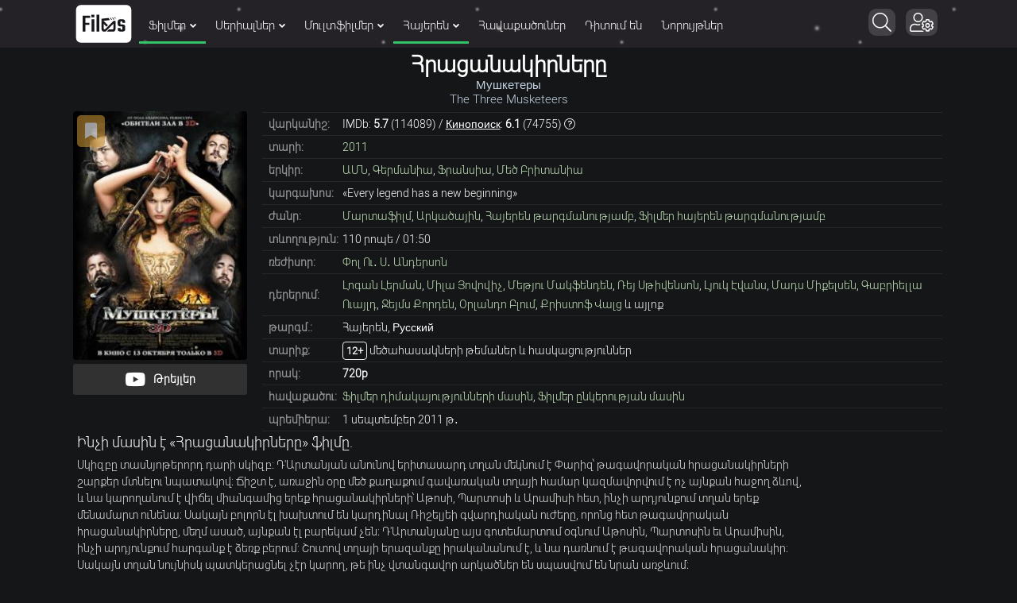

--- FILE ---
content_type: text/html; charset=utf-8
request_url: https://films.bz/films/19519-hracanakirnery-hayeren.html
body_size: 16893
content:
<!DOCTYPE html>
<html xmlns="http://www.w3.org/1999/xhtml" itemscope itemtype="http://schema.org/WebPage" lang="hy" class="theme-light">
<head>
<meta charset="utf-8">
<meta name="viewport" content="width=device-width, initial-scale=1.0" />
<link rel="icon" href="/favicon.ico?v=3" />
<link rel="shortcut icon" href="/favicon.ico?v=3" type="image/x-icon" />
<link rel="apple-touch-icon" href="/icon/apple-touch-icon.png" />
<link rel="apple-touch-icon" sizes="57x57" href="/icon/apple-touch-icon-57x57.png" />
<link rel="apple-touch-icon" sizes="72x72" href="/icon/apple-touch-icon-72x72.png" />
<link rel="apple-touch-icon" sizes="76x76" href="/icon/apple-touch-icon-76x76.png" />
<link rel="apple-touch-icon" sizes="114x114" href="/icon/apple-touch-icon-114x114.png" />
<link rel="apple-touch-icon" sizes="120x120" href="/icon/apple-touch-icon-120x120.png" />
<link rel="apple-touch-icon" sizes="144x144" href="/icon/apple-touch-icon-144x144.png" />
<link rel="apple-touch-icon" sizes="152x152" href="/icon/apple-touch-icon-152x152.png" />
<link rel="apple-touch-icon" sizes="180x180" href="/icon/apple-touch-icon-180x180.png" />
 
<meta property="og:image" content="https://films.bz/uploads/posts/2019-09/mushketery_iphone360_474752.jpg">
<meta property="og:image:type" content="image/jpeg" /> 
<meta property="og:image:width" content="1200px" /> 
<meta property="og:image:height" content="628" /> 

<link rel="stylesheet" href="/templates/template/style/styles.min.css?v=4259">
<title>Հրացանակիրները / Мушкетеры (2011) - դիտել ֆիլմը` հայերեն թարգմանությամբ օնլայն՝ բարձր որակով</title>
<meta property="og:title" content="Հրացանակիրները / Мушкетеры (2011) - դիտել ֆիլմը` հայերեն թարգմանությամբ օնլայն՝ բարձր որակով">
<meta name="description" content="Մեզ մոտ կարող եք դիտել Հրացանակիրները ֆիլմը օնլայն՝ բարձր որակով և անվճար։ Բարի դիտում!">
<meta property="og:site_name" content="Ֆիլմերի և Սերիալների անվճար դիտում HD որակով">
<meta property="og:type" content="video.movie">
<meta property="og:video:type" content="application/x-shockwave-flash">
<meta property="og:video:width" content="600">
<meta property="og:video:height" content="430">
<meta property="og:url" content="https://films.bz/films/19519-hracanakirnery-hayeren.html">
<meta property="og:description" content="Սկիզբը տասնյոթերորդ դարի սկիզբ։ Դ'Արտանյան անունով երիտասարդ տղան մեկնում է Փարիզ՝ թագավորական հրացանակիրների շարքեր մտնելու նպատակով։ Ճիշտ է, առաջին օրը մեծ քաղաքում գավառական տղայի համար կազմավորվում է ոչ այնքան հաջող ձևով, և նա կարողանում է վիճել միանգամից երեք հրացանակիրների՝ Աթոսի, Պարտոսի և">
<link rel="search" type="application/opensearchdescription+xml" href="https://films.bz/index.php?do=opensearch" title="Ֆիլմերի և Սերիալների անվճար դիտում HD որակով">
<link rel="canonical" href="https://films.bz/films/19519-hracanakirnery-hayeren.html">
<link rel="alternate" type="application/rss+xml" title="Ֆիլմերի և Սերիալների անվճար դիտում HD որակով" href="https://films.bz/rss.xml">

<script src="/engine/classes/min/index.php?charset=utf-8&amp;g=general&amp;v=25"></script>
<script src="/engine/classes/min/index.php?charset=utf-8&amp;f=engine/classes/js/jqueryui.js,engine/classes/js/dle_js.js,/templates/template/lazydev/dle_search/assets/dle_search.js,engine/classes/js/bbcodes.js&amp;v=309" defer></script>
<script>window.yaContextCb = window.yaContextCb || []</script>
<script src="https://yandex.ru/ads/system/context.js" async></script>
<script>
    const nnlJS = document.createElement('script');
    nnlJS.src = "https://ads.caramel.am/nnl.js?ts="+new Date().getTime();
    nnlJS.async = true;
    document.head.appendChild(nnlJS);
</script>

    
</head>

    
    
  
    
<div id="adfox_171258000934873965"></div>
<script>
    window.yaContextCb.push(()=>{
        Ya.adfoxCode.create({
            ownerId: 375792,
            containerId: 'adfox_171258000934873965',
            params: {
                p1: 'cpfmf',
                p2: 'hciw'
            }
        })
    })
</script>

    
<body>
<div class="top" id="#top">
</div>
<div class="wrap maincontainer"> 
<header class="header clearfix" id="header"> 
<div class="header_in clearfix snow"> 
<div class="head_one center" id="head_one"><a class="logo_header" href="/" title="Գլխավոր"><i class="black_line"></i></a>

    <ul class="main_menu clearfix" id="main_menu">
    <li><a href="#" class="mmenu_active" >Ֆիլմեր<i class="menuarrow"></i></a>
        <div class="hidden_menu clearfix fx_row">
            <div class="hm_left">
                <ul class="menu_inner mi_right">
                    <li><a href="/films/dramaner/">Դրամա</a></li>
                    <li><a href="/films/melodram/">Մելոդրամա</a></li>
                    <li><a href="/films/detective/">Դետեկտիվ</a></li>
                    <li><a href="/films/martafilm/">Մարտաֆիլմ</a></li>
                    <li><a href="/films/comedia/">Կոմեդիա</a></li>
                    <li><a href="/films/fantastika/">Ֆանտաստիկա</a></li>
                    <li><a href="/films/criminal/">Կրիմինալ</a></li>
                    <li><a href="/films/trille/">Թրիլլեր</a></li>
                    <li><a href="/films/zinv/">Զինվորական</a></li>
                    <li><a href="/films/sarsap/">Սարսափ</a></li>
                    <li><a href="/films/vaverakgr/">Վավերագրական</a></li>
                    <li><a href="/films/yntanekan/">Ընտանեկան</a></li>
                    <li><a href="/films/history/">Պատմական</a></li>
                    <li><a href="/films/biography/">Կենսագրություն</a></li>
                    <li><a href="/films/music/">Երաժշտություն</a></li>
                    <li><a href="/films/arkacayin/">Արկածային</a></li>
                    <li><a href="/films/western/">Վեսթերն</a></li>
                    <li><a href="/films/sports/">Սպորտ</a></li>
                    <li><a href="/films/fentasy/">Ֆենթեզի</a></li>
                    <li><a href="/films/musicle/">Մյուզիքլ</a></li>
                    <li><a href="/films/erotika/">Մեծերի համար</a></li>
                    
                </ul>
                
   
                
                 
                <div class="topnav_block" style="display: flex; padding:0px 27px 5px; clear: both; float: inherit;">
                <a title="Netflix-ի ֆիլմեր" class="topnav_series netflix" href="/collections/netflix-films/"></a>
    
                <a title="Disney-ի ֆիլմեր" class="topnav_series disney" href="/collections/disney-filmer/"></a>
                <a title="Dreamworks-ի ֆիլմեր" class="topnav_series dreamworks" href="/collections/dreamworks-filmer/"></a>
                <a title="Marvel Comics-ի հիման վրա նկարահանված ֆիլմեր" class="topnav_series marvel" href="/collections/marvel-comics/"></a>   
             
                </div> 
                
                <div class="topnav_block" style="display: flex; padding: 0px 27px; clear: both; float: inherit;">
                <a title="DC Comics-ի հիման վրա նկարահանված ֆիլմեր" class="topnav_series dccomics" href="/collections/dc-comics/"></a>       
                <a title="HBO-ի ֆիլմեր" class="topnav_series hbo" href="/collections/hbo-films/"></a> 
                <a title="Apple-ի ֆիլմեր" class="topnav_series apple" href="/collections/apple-films/"></a>   
                </div> 
                    
                
            </div>
            <div class="hm_right">
                <ul class="menu_inner mi_left">
                    <li><a href="/films/" title="Բոլոր ֆիլմերը">Բոլոր ֆիլմերը</a></li>
                    <li>
                        <ul> <li><a href="/films/f/sort=news_read/order=desc/">TOP ֆիլմեր</a></li>
                             <li><a href="/watching/films/">Ամենադիտվողները</a></li>
                            <li><a href="/films/f/sort=d.v_imdb/order=desc/">Ըստ IMDb վարկանշի</a></li>
                            <li><a href="/films/f/sort=d.v_kp/order=desc/">Ըստ КП վարկանշի</a></li>            
                 </ul>
                    </li>
                    <li>
                        <div class="menu_subtitle">Ըստ տարիների:</div><a href="/films/f/year_1=2026/sort=date/order=desc/">2026</a><a href="/films/f/year_1=2025/sort=date/order=desc/">2025</a><a href="/films/f/year_1=2024/sort=date/order=desc/">2024</a> <a href="/films/f/year_1=2023/sort=date/order=desc/">2023</a> <a href="/films/f/year_1=2022/sort=date/order=desc/">2022</a><a href="/films/f/year_1=2021/sort=date/order=desc/">2021</a> <a href="/films/f/year_1=2020/sort=date/order=desc/">2020</a></li>
                </ul>
            </div>
        </div>
    </li>
    <li><a href="#" >Սերիալներ<i class="menuarrow"></i></a>
        <div class="hidden_menu clearfix fx_row">
            <div class="hm_left">
                <ul class="menu_inner mi_right">
                    <li><a href="/serial/drama/">Դրամա</a></li>
                    <li><a href="/serial/melodrama/">Մելոդրամա</a></li>
                    <li><a href="/serial/investigative/">Դետեկտիվ</a></li>
                    <li><a href="/serial/action/">Մարտաֆիլմեր</a></li>
                    <li><a href="/serial/comedy/">Կոմեդիա</a></li>
                    <li><a href="/serial/fantastic/">Ֆանտաստիկա</a></li>
                    <li><a href="/serial/crime/">Կրիմինալ</a></li>
                    <li><a href="/serial/triller/">Թրիլլեր</a></li>
                    <li><a href="/serial/zinvorakan/">Զինվորական</a></li>
                    <li><a href="/serial/fent/">Ֆենթեզի</a></li>
                    <li><a href="/serial/horror/">Սարսափ</a></li>
                    <li><a href="/serial/vaveragrakan/">Վավերագրական</a></li>
                    <li><a href="/serial/family/">Ընտանեկան</a></li>
                    <li><a href="/serial/patmakan/">Պատմական</a></li>
                    <li><a href="/serial/sport/">Սպորտ</a></li>
                    <li><a href="/serial/kensagrutyun/">Կենսագրություն</a></li>
                    <li><a href="/serial/adventure/">Արկածային</a></li>
                    <li><a href="/serial/westerns/">Վեսթերն</a></li>
                </ul>
              
                <div class="topnav_block">
                <a class="topnav_series netflix" href="/collections/netflix/"></a>
                <a class="topnav_series hbo" href="/collections/hbo/"></a>
                <a class="topnav_series bbc" href="/collections/bbc/"></a>
                <a class="topnav_series hulu" href="/collections/hulu/"></a>
                <a class="topnav_series foxtv" href="/collections/fox/"></a>
                </div>
             <div class="topnav_block" style="margin-top: -15px;display: -webkit-box;">
                  <a class="topnav_series apple" href="/collections/apple/"></a>
                 <a class="topnav_series amazon" href="/collections/amazon/"></a>
                 <a class="topnav_series showtime" href="/collections/showtime/"></a>
                 <a title="Marvel Comics-ի հիման վրա նկարահանված սերիալներ" class="topnav_series marvel" href="/collections/serials-marvel-comics/"></a>   
                <a title="DC Comics-ի հիման վրա նկարահանված սերիալներ" class="topnav_series dccomics" href="/collections/serials-dc-comics/"></a>  
                </div> 
            </div>
            <div class="hm_right">
                <ul class="menu_inner mi_left">
                    <li><a href="/serial/" title="Բոլոր սերիալները">Բոլոր սերիալները</a></li>
                    <li>
                        <ul> 
                            <li><a href="/serial/f/sort=news_read/order=desc/">TOP սերիալներ</a></li>
                            <li><a href="/watching/serial/">Ամենադիտվողները</a></li>
                            <li><a href="/serial/f/sort=d.v_imdb/order=desc/">Ըստ IMDb վարկանշի</a></li>
                            <li><a href="/serial/f/sort=d.v_kp/order=desc/">Ըստ КП վարկանշի</a></li>
                        </ul>
                    </li>
                    <li>
                        <div class="menu_subtitle">Ըստ տարիների:</div><a href="/serial/f/year_1=2026/sort=date/order=desc/">2026</a> <a href="/serial/f/year_1=2025/sort=date/order=desc/">2025</a><a href="/serial/f/year_1=2024/sort=date/order=desc/">2024</a> <a href="/serial/f/year_1=2023/sort=date/order=desc/">2023</a> <a href="/serial/f/year_1=2022/sort=date/order=desc/">2022</a><a href="/serial/f/year_1=2021/sort=date/order=desc/">2021</a> <a href="/serial/f/year_1=2020/sort=date/order=desc/">2020</a></li>
                </ul>
            </div>
        </div>
    </li>
    <li><a href="#" >Մուլտֆիլմեր<i class="menuarrow"></i></a>
        <div class="hidden_menu clearfix fx_row">
            <div class="hm_left">
                <ul class="menu_inner mi_right">
                    <li><a href="/anime">Անիմե</a> </li>
                    <li><a href="/cartoons/comedy-mult/">Կոմեդիա</a></li>
                    <li><a href="/cartoons/fantastic-mult/">Ֆանտաստիկա</a></li>
                    <li><a href="/cartoons/drama-mult/">Դրամա</a></li>
                    <li><a href="/cartoons/melodram-mult/">Մելոդրամա</a></li>
                    <li><a href="/cartoons/thriller-mult/">Թրիլլեր</a></li>
                    <li><a href="/cartoons/fantasy-mult/">Ֆենթեզի</a></li>
                    <li><a href="/cartoons/western-mult/">Վեսթերն</a></li>
                    <li><a href="/cartoons/history-mult/">Պատմական</a></li>
                    <li><a href="/cartoons/family-mult/">Ընտանեկան</a></li>
                    <li><a href="/cartoons/action-mult/">Մարտաֆիլմ</a></li>
                    <li><a href="/cartoons/military-mult/">Զինվորական</a></li>
                    <li><a href="/cartoons/detective-mult/">Դետեկտիվ</a></li>
                    <li><a href="/cartoons/horror-mult/">Սարսափ</a></li>
                    <li><a href="/cartoons/musicle-mult/">Մյուզիքլ</a></li>
                    <li><a href="/cartoons/crime-mult/">Կրիմինալ</a></li>
                    <li><a href="/cartoons/adventures-mult/">Արկածային</a></li>
                  
                    <li><a href="/multserials/">Մուլտսերիալներ</a></li>
                </ul>
            
             <div class="topnav_block" style="display: flex; padding:0px 27px 5px; clear: both; float: inherit;">
                <a title="Disney-ի մուլտֆիլմեր" class="topnav_series disney" href="/collections/disney-cartoons/"></a>
                <a title="Pixar-ի մուլտֆիլմեր" class="topnav_series pixar" href="/collections/pixar-cartoons/"></a>
                <a title="Dreamworks-ի մուլտֆիլմեր" class="topnav_series dreamworks" href="/collections/dreamworks-cartoons/"></a>
             </div> 
            
            </div>
            <div class="hm_right">
                <ul class="menu_inner mi_left">
                    <li><a href="/cartoons/" title="Բոլոր մուլտֆիլմները">Բոլոր մուլտֆիլմերը</a></li>
                    <li>
                        <ul><li><a href="/watching/mult/">Ամենադիտվողները</a></li>
                            <li><a href="/cartoons/f/sort=d.v_imdb/order=desc/">Ըստ IMDb վարկանշի</a></li>
                            <li><a href="/cartoons/f/sort=d.v_kp/order=desc/">Ըստ КП վարկանշի</a></li>
                             
                        </ul>
                    </li>
                    <li>
                        <div class="menu_subtitle">Ըստ տարիների:</div><a href="/cartoons/f/year_1=2026/sort=date/order=desc/">2026</a><a href="/cartoons/f/year_1=2025/sort=date/order=desc/">2025</a><a href="/cartoons/f/year_1=2024/sort=date/order=desc/">2024</a> <a href="/cartoons/f/year_1=2023/sort=date/order=desc/">2023</a> <a href="/cartoons/f/year_1=2022/sort=date/order=desc/">2022</a><a href="/cartoons/f/year_1=2021/sort=date/order=desc/">2021</a><a href="/cartoons/f/year_1=2020/sort=date/order=desc/">2020</a></li>
                </ul>
            </div>
        </div>
    </li>
    <li><a href="#" class="mmenu_active" >Հայերեն<i class="menuarrow"></i></a>
        <div class="hidden_menu clearfix fx_row">
            <div class="hm_left">
                <ul class="menu_inner mi_right">
                    <li><a href="/hayeren-targmanutyamb/filmer-hayeren-targmanutyamb/">Ֆիլմեր</a></li>
                    <li><a href="/hayeren-targmanutyamb/serialner-hayeren-targmanutyamb/">Սերիալներ</a></li>
                    <li><a href="/hayeren-targmanutyamb/multfilmner-hayeren-targmanutyamb/">Մուլտֆիլմներ</a></li>
                    
                    
                </ul>
                
   
                
              
                    
                
            </div>
            <div class="hm_right">
                <ul class="menu_inner mi_left">
                    <li><a href="/hayeren-targmanutyamb/" title="Բոլոր ֆիլմերը">Հայերեն թարգմանությամբ ամբողջ ցանկը</a></li>
                    <li>
                        <ul> <li><a href="/hayeren-targmanutyamb/f/sort=news_read/order=desc/">TOP հայերեն</a></li>
                            <li><a href="/hayeren-targmanutyamb/f/sort=d.v_imdb/order=desc/">Ըստ IMDb վարկանշի</a></li>
                            <li><a href="/hayeren-targmanutyamb/f/sort=d.v_kp/order=desc/">Ըստ КП վարկանշի</a></li>            
                 </ul>
                    </li>
                      </ul>
            </div>
        </div>
    </li>
    
    
                <li><a href="/collections/"   title="Ֆիլմերի հավաքածուներ">Հավաքածուներ</a></li>
                <li><a href="/watching/"  title="Ընթացիկ ամենադիտվող ֆիլմերը">Դիտում են</a></li>
                <li><a href="/new/"   title="Նորույթներ">Նորույթներ</a></li>
</ul>  
<div class="action_btns noselect"> 
<div style="position:absolute;right:10px;top:3px">
<label class="search_btn" id="search_btn">
<span class="fa fa-search whiteandblack noselect" title="Որոնում" style="margin-left:5px"></span>
</label> 
    
<div class="fa fa-user-cog whiteandblack" title="Մուտք" style="cursor:pointer">
    
    
    
    </div>
<div class="loginbox">
        <div class="dropdown-box">
        
<!--noindex-->

<div class="lb_name">

<div style="text-align:center" class=" whiteandblack">Մուտք
</div>
</div>
<form method="post">
<input type="text" name="login_name" id="login_name" placeholder="E-Mail" />
<input type="password" name="login_password" id="login_password" placeholder="Ծածկագիր" />

    
<div class="fx_row fx_between fx_center">
    <div style="display:flex;width: 100%;">
    <div class="lb_check noselect" style=" width: 60%; ">
 
<input type="checkbox" name="login_not_save" id="login_not_save" value="1"/>
    <label for="login_not_save"  style="margin-left:3px"><span class="whiteandblack">Չհիշել ինձ</span>
</label> 
   
</div>
    <button class="logbutton" onclick="submit();" type="submit" title="Մուտք գործել" style="width: 50%;margin-top:10px;margin-right: 2px;font-family:Mardoto">Մուտք <i class="fa fa-sign-in profile-icon" style="vertical-align: middle!important"></i></button>
    
<input name="login" type="hidden" id="login" value="submit" />
    </div>
     <a style="line-height:20px;color: #31c469;font-weight: bold;" href="https://films.bz/index.php?do=lostpassword" class="whiteandblack">Մոռացել եմ գաղտնաբառը</a>
</div>
    <hr class="style-six" style=" margin: 10px 3px 10px 0px; ">
    <p style="line-height: normal; font-weight: bold; font-size: 12px;">ՄՈՒՏՔ ՍՈՑԻԱԼԱԿԱՆ ՑԱՆՑԻ ՄԻՋՈՑՈՎ:</p>
<div class="login-other" style="margin-top:10px">
    <a onClick="window.open('https://www.facebook.com/dialog/oauth?client_id=1063818120897565&amp;redirect_uri=https%3A%2F%2Ffilms.bz%2Findex.php%3Fdo%3Dauth-social%26provider%3Dfc&amp;scope=public_profile%2Cemail&amp;display=popup&amp;state=61a040017abc12a793227305149ef4af&amp;response_type=code','login','toolbar=0,status=0,width=600,height=600');" href="javascript: void(0)" class="facebook-login"></a>
    <a onClick="window.open('https://accounts.google.com/o/oauth2/auth?client_id=380531286118-29uggjuoeh9rldfkmqvgf5qbtlrp4t5h.apps.googleusercontent.com&amp;redirect_uri=https%3A%2F%2Ffilms.bz%2Findex.php%3Fdo%3Dauth-social%26provider%3Dgoogle&amp;scope=https%3A%2F%2Fwww.googleapis.com%2Fauth%2Fuserinfo.email+https%3A%2F%2Fwww.googleapis.com%2Fauth%2Fuserinfo.profile&amp;state=61a040017abc12a793227305149ef4af&amp;response_type=code','login','toolbar=0,status=0,width=600,height=600');" href="javascript: void(0)" class="google-login"></a>
    <a onClick="window.open('https://oauth.yandex.ru/authorize?client_id=a9b402daf17d4c3c8c3c93cc03201379&amp;redirect_uri=https%3A%2F%2Ffilms.bz%2Findex.php%3Fdo%3Dauth-social%26provider%3Dyandex&amp;state=61a040017abc12a793227305149ef4af&amp;response_type=code','login','toolbar=0,status=0,width=600,height=700');" href="javascript: void(0)" class="yandex-login"></a>
    
      </div>
   <div class="login_via_telegram">
        
		<script async src="https://telegram.org/js/telegram-widget.js?11" data-onauth="onTelegramAuth(user)"  data-telegram-login="filmsbz_authorization_bot" data-size="large" data-radius="13" data-request-access="write"></script>
		<script type="text/javascript">
		function onTelegramAuth(user) {
			//alert("Logged in as " + user.first_name + " " + user.last_name + " (" + user.id + (user.username ? ", @" + user.username : "") + ")");
			
			ShowLoading("");
			
			$.ajax({
				type: "POST",
				url: "https://films.bz/engine/modules/telegramlogin/site/ajax.php",
				data: "action=check_data&user_json=" + JSON.stringify(user) + "&user_hash=" + TELEGRAMLOGIN_OPTIONS.USER_HASH,
				dataType: "json",
				success: function(data) {
					TELEGRAMLOGIN_KERNEL.showResponse(data);
				},
				error: function(data) {
					HideLoading();
					
					TELEGRAMLOGIN_KERNEL.showAjaxError(data);
				}
			});
			
		}
		</script>
    </div>
  
     <hr class="style-six" style=" margin: 10px 3px 10px 0px; ">
<div style="line-height: normal; margin-top: 17px; margin-left: 2px;">
   
  Դու դեռ մեզ հե՞տ չես։ <a href="/?do=register" style="color: #31c469;font-weight: bold;">Գրանցվի՛ր</a>
</div>
</form>
 

          </div>
      </div>
<div class="action action--open">
<span style="margin-right: 5px; padding: 5px 8px 5px 8px;" class="fa fa-bars whiteandblack">
</span>
</div>  
    </div>
</div>  
</div> 
<div class="login_box" id="login_box_info" title="Մուտք"> <span style="margin-bottom:5px;color:#fff">
    Կայքի բոլոր հնարավորությունները հասանելի են դառնում միայն <b>մուտք գործելուց հետո</b>:<br>
    <a href="/?do=register" style="text-decoration:underline">Գրանցվե՛ք</a> կամ մուտք գործեք, որպեսզի դառանաք մեր կայքի լիարժեք անդամ:
</span>
<div style="text-align: center;">
<a href="/login/"><div style="margin-top:14px;" id="login_btn" class="log_btn button">Մուտք գործել</div></a>
<a href="/?do=register"><div style="margin-top:14px;" class="log_btn button">Գրանցվել
    </div></a></div>
</div>  
</div> 
<div class="search_wrap" id="search_wrap"> 
<form method="post" id="quicksearch"> 
<input type="hidden" name="do" value="search" /> 
<input type="hidden" name="subaction" value="search" /> 
<div class="search_box"> 
<input class="inp" id="ajax_search" placeholder="Ֆիլմերի և սերիալների որոնում" name="story"  type="text"/>
 <div id="siconsearch" onclick="document.forms['quicksearch'].submit();" title="Որոնել"></div>   
    <div onClick="document.forms['quicksearch'].submit();" title="Որոնել" class="searchsubmit"><span class="fa fa-arrow-circle-right" style="font-weight:900"></span></div>
  <div id="alts" class="alts">[Alt+S]</div>
    
    <div id="clearButton" class="fa whiteandblack fa-times-circle"  style="font-weight:900" onclick="document.getElementById('ajax_search').value = '';"></div>
</div>
</form>
</div>
    </header> 
<nav id="ml-menu" class="menu"> <div class="action action--close" > <span class="fa fa-times" > </span> </div>
<div class="menu__wrap">
    
    <ul data-menu="main" class="menu__level" tabindex="-1" role="menu" aria-label="Բոլորը">
        <li class="menu__item" role="menuitem"><a class="menu__link mob-menu-icon_film" data-submenu="submenu-1" aria-owns="submenu-1" href="#">Ֆիլմեր</a></li>
        <li class="menu__item" role="menuitem"><a class="menu__link mob-menu-icon_serial" data-submenu="submenu-2" aria-owns="submenu-2" href="#">Սերիալներ</a></li>
        <li class="menu__item" role="menuitem"><a class="menu__link mob-menu-icon_cartoon" data-submenu="submenu-4" aria-owns="submenu-4" href="#">Մուլտֆիլմեր</a></li>
        <li class="menu__item  greenborder" role="menuitem"><a class="menu__link mob-menu-icon_anime" href="/anime/">Անիմե</a></li>
         <li class="menu__item" role="menuitem"><a class="menu__link mob-menu-icon_list" href="/new/">Նորույթներ(ընդհանուր ցանկ)</a></li>
     <li class="menu__item" role="menuitem"><a class="menu__link mob-menu-icon_watching" href="/watching/">Հիմա դիտում են</a></li>
          <li class="menu__item" role="menuitem"><a class="menu__link  mob-menu-icon_hayeren" data-submenu="submenu-8" aria-owns="submenu-8" href="#">Հայերեն</a></li>

          <li class="menu__item" role="menuitem"><a class="menu__link  mob-menu-icon_best" data-submenu="submenu-5" aria-owns="submenu-5" href="#">Լավագույն</a></li>

        <li class="menu__item" role="menuitem"><a class="menu__link mob-menu-icon_top" href="/films/f/sort=news_read/order=desc/">TOP Ֆիլմեր</a></li>
        <li class="menu__item" role="menuitem"><a class="menu__link mob-menu-icon_top" href="/serial/f/sort=news_read/order=desc/">TOP Սերիալներ</a></li>

        <li class="menu__item" role="menuitem"><a class="menu__link mob-menu-icon_collections" href="/collections/">Հավաքածուներ</a></li>
        <li class="menu__item" role="menuitem"><a class="menu__link mob-menu-icon_faq" href="/faq/">FAQ</a></li>
        <li style="margin-bottom:500px"></li>
    </ul>
    <ul data-menu="submenu-1" id="submenu-1" class="menu__level" tabindex="-1" role="menu" aria-label="Ֆիլմեր">
        <li class="menu__item" role="menuitem"><a class="menu__link" href="/films/">Բոլոր ֆիլմերը</a></li>
        <li class="menu__item" role="menuitem"><a class="menu__link" href="/films/dramaner/">Դրամա</a></li>
        <li class="menu__item" role="menuitem"><a class="menu__link" href="/films/melodram/">Մելոդրամա</a></li>
        <li class="menu__item" role="menuitem"><a class="menu__link" href="/films/detective/">Դետեկտիվ</a></li>
        <li class="menu__item" role="menuitem"><a class="menu__link" href="/films/martafilm/">Մարտաֆիլմ</a></li>
        <li class="menu__item" role="menuitem"><a class="menu__link" href="/films/comedia/">Կոմեդիա</a></li>
        <li class="menu__item" role="menuitem"><a class="menu__link" href="/films/fantastika/">Ֆանտաստիկա</a></li>
        <li class="menu__item" role="menuitem"><a class="menu__link" href="/films/criminal/">Կրիմինալ</a></li>
        <li class="menu__item" role="menuitem"><a class="menu__link" href="/films/trille/">Թրիլլեր</a></li>
        <li class="menu__item" role="menuitem"><a class="menu__link" href="/films/zinv/">Զինվորական</a></li>
        <li class="menu__item" role="menuitem"><a class="menu__link" href="/films/sarsap/">Սարսափ</a></li>
        <li class="menu__item" role="menuitem"><a class="menu__link" href="/films/vaverakgr/">Վավերագրական</a></li>
        <li class="menu__item" role="menuitem"><a class="menu__link" href="/films/yntanekan/">Ընտանեկան</a></li>
        <li class="menu__item" role="menuitem"><a class="menu__link" href="/films/history/">Պատմական</a></li>
        <li class="menu__item" role="menuitem"><a class="menu__link" href="/films/biography/">Կենսագրություն</a></li>
        <li class="menu__item" role="menuitem"><a class="menu__link" href="/films/music/">Երաժշտություն</a></li>
        <li class="menu__item" role="menuitem"><a class="menu__link" href="/films/arkacayin/">Արկածային</a></li>
        <li class="menu__item" role="menuitem"><a class="menu__link" href="/films/western/">Վեսթերն</a></li>
        <li class="menu__item" role="menuitem"><a class="menu__link" href="/films/sports/">Սպորտ</a></li>
        <li class="menu__item" role="menuitem"><a class="menu__link" href="/films/fentasy/">Ֆենթեզի</a></li>
        <li class="menu__item" role="menuitem"><a class="menu__link" href="/films/erotika/">Մեծերի համար</a></li>
        <li style="margin-bottom: 500px;"><a class="menu__link" href="/films/musicle/">Մյուզիքլ</a></li>
    </ul>
    <ul data-menu="submenu-2" id="submenu-2" class="menu__level" tabindex="-1" role="menu" aria-label="Սերիալներ">
        <li class="menu__item" role="menuitem"><a class="menu__link" href="/serial/">Բոլոր սերիալները</a></li>
        <li class="menu__item" role="menuitem"><a class="menu__link" href="/serial/drama/">Դրամա</a></li>
        <li class="menu__item" role="menuitem"><a class="menu__link" href="/serial/melodrama/">Մելոդրամա</a></li>
        <li class="menu__item" role="menuitem"><a class="menu__link" href="/serial/investigative/">Դետեկտիվ</a></li>
        <li class="menu__item" role="menuitem"><a class="menu__link" href="/serial/action/">Մարտաֆիլմեր</a></li>
        <li class="menu__item" role="menuitem"><a class="menu__link" href="/serial/comedy/">Կոմեդիա</a></li>
        <li class="menu__item" role="menuitem"><a class="menu__link" href="/serial/fantastic/">Ֆանտաստիկա</a></li>
        <li class="menu__item" role="menuitem"><a class="menu__link" href="/serial/crime/">Կրիմինալ</a></li>
        <li class="menu__item" role="menuitem"><a class="menu__link" href="/serial/triller/">Թրիլլեր</a></li>
        <li class="menu__item" role="menuitem"><a class="menu__link" href="/serial/zinvorakan/">Զինվորական</a></li>
        <li class="menu__item" role="menuitem"><a class="menu__link" href="/serial/fent/">Ֆենթեզի</a></li>
        <li class="menu__item" role="menuitem"><a class="menu__link" href="/serial/horror/">Սարսափ</a></li>
        <li class="menu__item" role="menuitem"><a class="menu__link" href="/serial/vaveragrakan/">Վավերագրական</a></li>
        <li class="menu__item" role="menuitem"><a class="menu__link" href="/serial/family/">Ընտանեկան</a></li>
        <li class="menu__item" role="menuitem"><a class="menu__link" href="/serial/patmakan/">Պատմական</a></li>
        <li class="menu__item" role="menuitem"><a class="menu__link" href="/serial/sport/">Սպորտ</a></li>
        <li class="menu__item" role="menuitem"><a class="menu__link" href="/serial/kensagrutyun/">Կենսագրություն</a></li>
        <li class="menu__item" role="menuitem"><a class="menu__link" href="/serial/adventure/">Արկածային</a></li>
        <li style="margin-bottom: 500px;"><a class="menu__link" href="/serial/westerns/">Վեսթերն</a></li>
       
    </ul>
    <ul data-menu="submenu-8" id="submenu-8" class="menu__level" tabindex="-1" role="menu" aria-label="Հայերեն">
        <li class="menu__item" role="menuitem"><a class="menu__link" href="/hayeren-targmanutyamb/">Ամբողջ ցանկը</a></li>
        <li class="menu__item" role="menuitem"><a class="menu__link" href="/hayeren-targmanutyamb/filmer-hayeren-targmanutyamb/">Ֆիլմեր հայերեն</a></li>
        <li class="menu__item" role="menuitem"><a class="menu__link" href="/hayeren-targmanutyamb/serialner-hayeren-targmanutyamb/">Սերիալներ հայերեն</a></li>
        <li class="menu__item" role="menuitem"><a class="menu__link" href="/hayeren-targmanutyamb/multfilmner-hayeren-targmanutyamb/">Մուլտֆիլմեր հայերեն</a></li>
        
       
    </ul>
    <ul data-menu="submenu-4" id="submenu-4" class="menu__level" tabindex="-1" role="menu" aria-label="Մուլտֆիլմեր">
 
                    <li class="menu__item" role="menuitem"><a class="menu__link" href="/cartoons/">Բոլոր մուլտֆիլմերը</a></li>
                    <li class="menu__item" role="menuitem"><a class="menu__link" href="/cartoons/comedy-mult/">Կոմեդիա</a></li>
                    <li class="menu__item" role="menuitem"><a class="menu__link" href="/cartoons/fantastic-mult/">Ֆանտաստիկա</a></li>
                    <li class="menu__item" role="menuitem"><a class="menu__link" href="/cartoons/drama-mult/">Դրամա</a></li>
                    <li class="menu__item" role="menuitem"><a class="menu__link" href="/cartoons/melodram-mult/">Մելոդրամա</a></li>
                    <li class="menu__item" role="menuitem"><a class="menu__link" href="/cartoons/thriller-mult/">Թրիլլեր</a></li>
                    <li class="menu__item" role="menuitem"><a class="menu__link" href="/cartoons/fantasy-mult/">Ֆենթեզի</a></li>
                    <li class="menu__item" role="menuitem"><a class="menu__link" href="/cartoons/western-mult/">Վեսթերն</a></li>
                    <li class="menu__item" role="menuitem"><a class="menu__link" href="/cartoons/history-mult/">Պատմական</a></li>
                    <li class="menu__item" role="menuitem"><a class="menu__link" href="/cartoons/family-mult/">Ընտանեկան</a></li>
                    <li class="menu__item" role="menuitem"><a class="menu__link" href="/cartoons/action-mult/">Մարտաֆիլմ</a></li>
                    <li class="menu__item" role="menuitem"><a class="menu__link" href="/cartoons/military-mult/">Զինվորական</a></li>
                    <li class="menu__item" role="menuitem"><a class="menu__link" href="/cartoons/detective-mult/">Դետեկտիվ</a></li>
                    <li class="menu__item" role="menuitem"><a class="menu__link" href="/cartoons/horror-mult/">Սարսափ</a></li>
                    <li class="menu__item" role="menuitem"><a class="menu__link" href="/cartoons/musicle-mult/">Մյուզիքլ</a></li>
                    <li class="menu__item" role="menuitem"><a class="menu__link" href="/cartoons/crime-mult/">Կրիմինալ</a></li>
                    <li class="menu__item" role="menuitem"><a class="menu__link" href="/cartoons/adventures-mult/">Արկածային</a></li>
                  
                    <li class="menu__item" role="menuitem" style="margin-bottom: 500px;"><a class="menu__link" href="/multserials/">Մուլտսերիալներ</a></li>
    
    
    </ul>

  
    <ul data-menu="submenu-5" id="submenu-5" class="menu__level" tabindex="-1" role="menu" aria-label="Լավագույն">
        <li class="menu__item" role="menuitem"><a class="menu__link best_mobile" href="#">Լավագույն ֆիլմեր</a></li>
        <li class="menu__item" role="menuitem"><a class="menu__link" href="/films/f/year_1=2026/sort=d.r_imdb/order=desc/">2026</a></li>
        <li class="menu__item" role="menuitem"><a class="menu__link" href="/films/f/year_1=2025/sort=d.r_imdb/order=desc/">2025</a></li>
        <li class="menu__item" role="menuitem"><a class="menu__link" href="/films/f/year_1=2024/sort=d.r_imdb/order=desc/">2024</a></li>
        <li class="menu__item" role="menuitem"><a class="menu__link" href="/films/f/year_1=2023/sort=d.r_imdb/order=desc/">2023</a></li>
        <li class="menu__item" role="menuitem"><a class="menu__link" href="/films/f/year_1=2022/sort=d.r_imdb/order=desc/">2022</a></li>
        <li class="menu__item" role="menuitem"><a class="menu__link" href="/films/f/year_1=2021/sort=d.r_imdb/order=desc/">2021</a></li>
        
        
        <li class="menu__item" role="menuitem"><a class="menu__link best_mobile" href="#">Լավագույն սերիալներ</a></li>
        <li class="menu__item" role="menuitem"><a class="menu__link" href="/serial/f/year_1=2026/sort=d.r_imdb/order=desc/">2026</a></li>
        <li class="menu__item" role="menuitem"><a class="menu__link" href="/serial/f/year_1=2025/sort=d.r_imdb/order=desc/">2025</a></li>
        <li class="menu__item" role="menuitem"><a class="menu__link" href="/serial/f/year_1=2024/sort=d.r_imdb/order=desc/">2024</a></li>
        <li class="menu__item" role="menuitem"><a class="menu__link" href="/serial/f/year_1=2023/sort=d.r_imdb/order=desc/">2023</a></li>
        <li class="menu__item" role="menuitem"><a class="menu__link" href="/serial/f/year_1=2022/sort=d.r_imdb/order=desc/">2022</a></li>
        <li class="menu__item" role="menuitem"><a class="menu__link" href="/serial/f/year_1=2021/sort=d.r_imdb/order=desc/">2021</a></li>
        
        
       
        <li class="menu__item" role="menuitem"><a class="menu__link best_mobile" href="#">Լավագույն մուլտֆիլմեր</a></li>
        <li class="menu__item" role="menuitem"><a class="menu__link" href="/cartoons/f/year_1=2026/sort=d.r_imdb/order=desc/">2026</a></li>
        <li class="menu__item" role="menuitem"><a class="menu__link" href="/cartoons/f/year_1=2025/sort=d.r_imdb/order=desc/">2025</a></li>
        <li class="menu__item" role="menuitem"><a class="menu__link" href="/cartoons/f/year_1=2024/sort=d.r_imdb/order=desc/">2024</a></li>
        <li class="menu__item" role="menuitem" ><a class="menu__link" href="/cartoons/f/year_1=2023/sort=d.r_imdb/order=desc/">2023</a></li>
        <li class="menu__item" role="menuitem"><a class="menu__link" href="/cartoons/f/year_1=2022/sort=d.r_imdb/order=desc/">2022</a></li>
        <li class="menu__item" role="menuitem" style="margin-bottom:500px"><a class="menu__link" href="/cartoons/f/year_1=2021/sort=d.r_imdb/order=desc/">2021</a></li>
       
        
     
    </ul>
 
</div> </nav> 
<main class="main clearfix fx_col" id="main"> <section class="desktop_top"> 


    
<div> 
  
    
 
   
       

    
   
    
    
    <div><div itemscope itemtype="http://schema.org/Movie" style="padding:0px 2px 0px 2px"> 
<meta itemprop="dateCreated" content="2019-10-07">
 
<meta itemprop="inLanguage" content="hy"> 
<meta itemprop="name" content="Հրացանակիրները"> 
<meta itemprop="isFamilyFriendly" content="True"> 
<meta itemprop="director" content="Փոլ Ու․ Ս․ Անդերսոն"> 
<meta itemprop="image" content="https://films.bz/uploads/posts/2019-09/mushketery_iphone360_474752.jpg">
<div class="full ignore-select" style="margin-top: 40px;">
<header class="full_header">
<div class="full_header-inner">
<div class="full_header-title" id="full_header-title">
<div class="full_content-poster img_box" >
<div class="container1">

   
    
      <div style="z-index: 99999999; top: 0px; right: 0px; left: inherit;padding: 5px;" data-fancybox="" data-src="#login_box_info" class="bookmark-button"><i class="fa fa-bookmark bookmark_icon" style="font-size: 21px;"></i>
</div>
    
   <a class="lightzoom" href="https://films.bz/uploads/posts/2019-09/mushketery_iphone360_474752.jpg"><img src="https://films.bz/img-medium/uploads/posts/2019-09/mushketery_iphone360_474752.jpg" alt="Հրացանակիրները"> </a>
 
</div><div class="youtube-link tplayingp" data-tr="_ROktKbk6ok">
Թրեյլեր</div>
   
</div><h1 itemprop="name">Հրացանակիրները </h1> 
<div class="full_header-subtitle" style="margin-bottom: 27px;">Мушкетеры
<br>
<span itemprop="alternativeHeadline">The Three Musketeers</span> 
</div>
</div>
</div></header>
<div class="full_content fx_row">
<div class="full_content-poster img_box" style="margin-top: 29px;">
<div class="container">


    
    
          <div data-fancybox="" data-src="#login_box_info" class="bookmark-button"><i class="fa fa-bookmark bookmark_icon"></i><span class="bbookmark_text">Ավելացնել ֆիլմբոքսում</span>
</div>
    
    <a class="lightzoom" href="https://films.bz/uploads/posts/2019-09/mushketery_iphone360_474752.jpg"><img src="https://films.bz/img-medium/uploads/posts/2019-09/mushketery_iphone360_474752.jpg" alt="Հրացանակիրները"></a>

     

    <div class="youtube-link w_trailer noselect" data-tr="_ROktKbk6ok">
        <i class="fa fa-youtube"></i><span>Թրեյլեր</span></div>
    
</div>
    
</div> 
    
    
<div class="full_content-inner fx_row">  
    
   
<div class="full_content-info">
      
    
<table class="full_info noselect"> 
<tr ><td>
<h2>վարկանիշ:
</h2></td><td>
<p>IMDb: <b>5.7</b> (<span>114089</span>) / <a class="fbshare1 notransition" href="/index.php?do=go&url=aHR0cHM6Ly9raW5vcG9pc2sucnUvZmlsbS80NzQ3NTI%3D" target="_blank" style="text-decoration: underline;" rel="nofollow">Кинопоиск</a>: <b>6.1</b> (<span>74755</span>)&nbsp;<span class="fbshare" data-uniform='{"formConfig": "callback"}' style="cursor:pointer" title="սա ի՞նչ թվեր են"><span class="fa fa-question-circle"> </span></span></p></td></tr>

    
    
    
 <tr><td>
<h2>տարի:
</h2></td><td> <a href="https://films.bz/films/f/year_1=2011/sort=date/order=desc/">2011</a>
</td></tr> 
<tr><td>
<h2>երկիր:
</h2></td><td> <a href="https://films.bz/xfsearch/country/%D4%B1%D5%84%D5%86/">ԱՄՆ</a>, <a href="https://films.bz/xfsearch/country/%D4%B3%D5%A5%D6%80%D5%B4%D5%A1%D5%B6%D5%AB%D5%A1/">Գերմանիա</a>, <a href="https://films.bz/xfsearch/country/%D5%96%D6%80%D5%A1%D5%B6%D5%BD%D5%AB%D5%A1/">Ֆրանսիա</a>, <a href="https://films.bz/xfsearch/country/%D5%84%D5%A5%D5%AE%20%D4%B2%D6%80%D5%AB%D5%BF%D5%A1%D5%B6%D5%AB%D5%A1/">Մեծ Բրիտանիա</a></td></tr> 
<tr><td>
<h2>կարգախոս:
</h2> </td><td>«Every legend has a new beginning»</td></tr>  
<tr><td>
<h2>ժանր:
</h2></td><td><a href="https://films.bz/films/martafilm/"><span itemprop="genre">Մարտաֆիլմ</span></a>, <a href="https://films.bz/films/arkacayin/"><span itemprop="genre">Արկածային</span></a>, <a href="https://films.bz/hayeren-targmanutyamb/"><span itemprop="genre">Հայերեն թարգմանությամբ</span></a>, <a href="https://films.bz/hayeren-targmanutyamb/filmer-hayeren-targmanutyamb/"><span itemprop="genre">Ֆիլմեր հայերեն թարգմանությամբ</span></a></td></tr> 
<tr><td>
<h2>տևողություն:
</h2></td><td>
110 րոպե / 01։50</td></tr>

    <tr><td>
<h2>ռեժիսոր:
</h2> </td><td><span itemprop="director" itemscope="" itemtype="http://schema.org/Person"><a class="ad_class" itemprop="url"  href="https://films.bz/xfsearch/director/%D5%93%D5%B8%D5%AC%20%D5%88%D6%82%E2%80%A4%20%D5%8D%E2%80%A4%20%D4%B1%D5%B6%D5%A4%D5%A5%D6%80%D5%BD%D5%B8%D5%B6/"><span itemprop="name">Փոլ Ու․ Ս․ Անդերսոն</span></a></span></td></tr> 
<tr><td>
<h2>դերերում:
</h2></td><td> <span itemprop="actor" itemscope="" itemtype="http://schema.org/Person"><a class="ad_class" itemprop="url"  href="https://films.bz/xfsearch/actors/%D4%BC%D5%B8%D5%A3%D5%A1%D5%B6%20%D4%BC%D5%A5%D6%80%D5%B4%D5%A1%D5%B6/"><span itemprop="name">Լոգան Լերման</span></a></span>, <span itemprop="actor" itemscope="" itemtype="http://schema.org/Person"><a class="ad_class" itemprop="url"  href="https://films.bz/xfsearch/actors/%D5%84%D5%AB%D5%AC%D5%A1%20%D5%85%D5%B8%D5%BE%D5%B8%D5%BE%D5%AB%D5%B9/"><span itemprop="name">Միլա Յովովիչ</span></a></span>, <span itemprop="actor" itemscope="" itemtype="http://schema.org/Person"><a class="ad_class" itemprop="url"  href="https://films.bz/xfsearch/actors/%D5%84%D5%A5%D5%A9%D5%B5%D5%B8%D6%82%20%D5%84%D5%A1%D5%AF%D6%86%D5%A5%D5%B6%D5%A4%D5%A5%D5%B6/"><span itemprop="name">Մեթյու Մակֆենդեն</span></a></span>, <span itemprop="actor" itemscope="" itemtype="http://schema.org/Person"><a class="ad_class" itemprop="url"  href="https://films.bz/xfsearch/actors/%D5%8C%D5%A5%D5%B5%20%D5%8D%D5%A9%D5%AB%D5%BE%D5%A5%D5%B6%D5%BD%D5%B8%D5%B6/"><span itemprop="name">Ռեյ Սթիվենսոն</span></a></span>, <span itemprop="actor" itemscope="" itemtype="http://schema.org/Person"><a class="ad_class" itemprop="url"  href="https://films.bz/xfsearch/actors/%D4%BC%D5%B5%D5%B8%D6%82%D5%AF%20%D4%B7%D5%BE%D5%A1%D5%B6%D5%BD/"><span itemprop="name">Լյուկ Էվանս</span></a></span>, <span itemprop="actor" itemscope="" itemtype="http://schema.org/Person"><a class="ad_class" itemprop="url"  href="https://films.bz/xfsearch/actors/%D5%84%D5%A1%D5%A4%D5%BD%20%D5%84%D5%AB%D6%84%D5%A5%D5%AC%D5%BD%D5%A5%D5%B6/"><span itemprop="name">Մադս Միքելսեն</span></a></span>, <span itemprop="actor" itemscope="" itemtype="http://schema.org/Person"><a class="ad_class" itemprop="url"  href="https://films.bz/xfsearch/actors/%D4%B3%D5%A1%D5%A2%D6%80%D5%AB%D5%A5%D5%AC%D5%AC%D5%A1%20%D5%88%D6%82%D5%A1%D5%B5%D5%AC%D5%A4/"><span itemprop="name">Գաբրիելլա Ուայլդ</span></a></span>, <span itemprop="actor" itemscope="" itemtype="http://schema.org/Person"><a class="ad_class" itemprop="url"  href="https://films.bz/xfsearch/actors/%D5%8B%D5%A5%D5%B5%D5%B4%D5%BD%20%D5%94%D5%B8%D6%80%D5%A4%D5%A5%D5%B6/"><span itemprop="name">Ջեյմս Քորդեն</span></a></span>, <span itemprop="actor" itemscope="" itemtype="http://schema.org/Person"><a class="ad_class" itemprop="url"  href="https://films.bz/xfsearch/actors/%D5%95%D6%80%D5%AC%D5%A1%D5%B6%D5%A4%D5%B8%20%D4%B2%D5%AC%D5%B8%D6%82%D5%B4/"><span itemprop="name">Օրլանդո Բլում</span></a></span>, <span itemprop="actor" itemscope="" itemtype="http://schema.org/Person"><a class="ad_class" itemprop="url"  href="https://films.bz/xfsearch/actors/%D5%94%D6%80%D5%AB%D5%BD%D5%BF%D5%B8%D6%86%20%D5%8E%D5%A1%D5%AC%D6%81/"><span itemprop="name">Քրիստոֆ Վալց</span></a></span> և այլոք</td></tr>  
<tr><td>
<h2>թարգմ.:
</h2></td><td> Հայերեն, Русский</td></tr> 
   
    
    
    
    
<tr><td > 
<h2>տարիք։
</h2></td><td >
<div>
    <span class="age_alt">12+</span>  մեծահասակների թեմաներ և հասկացություններ
</div> </td></tr>  

 <tr><td>
<h2>որակ:
</h2></td><td><b>720p</b></td></tr>
   
<tr><td>
<h2>հավաքածու:
</h2></td><td><a href="/collections/dimakayutyunneri-masin/">Ֆիլմեր դիմակայությունների մասին</a>, <a href="/collections/filmer-ynkerutyan-masin/">Ֆիլմեր ընկերության մասին</a></td></tr>   
    
    
<tr><td>
<h2>պրեմիերա:
</h2> </td><td>1 սեպտեմբեր 2011 թ․</td></tr>
        

    
    
    
    
</table>
</div>  
</div>
   
</div>

<div style="clear:both;display:flow-root">
<div id="adfox_16716219003023956" style="max-width:640px;margin:0 auto"></div>
<script>
    window.yaContextCb.push(()=>{
        Ya.adfoxCode.create({
            ownerId: 375792,
            containerId: 'adfox_16716219003023956',
            params: {
                p1: 'coeff',
                p2: 'hcis'
            }
        })
    })
</script></div>
<div class="full_content-inner full_inner fx_row"><article class="full_content-desc" id="full_content-desc"><h2>Ինչի մասին է «Հրացանակիրները» ֆիլմը.</h2> 
<div itemprop="description" id="desc_19519">Սկիզբը տասնյոթերորդ դարի սկիզբ։ Դ'Արտանյան անունով երիտասարդ տղան մեկնում է Փարիզ՝ թագավորական հրացանակիրների շարքեր մտնելու նպատակով։ Ճիշտ է, առաջին օրը մեծ քաղաքում գավառական տղայի համար կազմավորվում է ոչ այնքան հաջող ձևով, և նա կարողանում է վիճել միանգամից երեք հրացանակիրների՝ Աթոսի, Պարտոսի և Արամիսի հետ, ինչի արդյունքում տղան երեք մենամարտ ունենա։ Սակայն բոլորն էլ խախտում են կարդինալ Ռիշելյեի գվարդիական ուժերը, որոնց հետ թագավորական հրացանակիրները, մեղմ ասած, այնքան էլ բարեկամ չեն։ Դ'Արտանյանը այս գոտեմարտում օգնում Աթոսին, Պարտոսին եւ Արամիսին, ինչի արդյունքում հարգանք է ձեռք բերում: Շուտով տղայի երազանքը իրականանում է, և նա դառնում է թագավորական հրացանակիր։ Սակայն տղան նույնիսկ պատկերացնել չէր կարող, թե ինչ վտանգավոր արկածներ են սպասվում են նրան առջևում։</div>
  
    </article> 
  
    
<div style="margin-top:10px;margin-bottom:10px" class="ratebox" >
<div class="rate">
<span style="font-size:17px;color:#fff">Գնահատի՛ր ֆիլմը
</span><div id='ratig-layer-19519'><div class="rating"><ul class="unit-rating"><li class="current-rating" style="width:85%;">85</li><li><a href="#" title="1" class="r1-unit" onclick="doRate('1', '19519'); return false;">1</a></li><li><a href="#" title="2" class="r2-unit" onclick="doRate('2', '19519'); return false;">2</a></li><li><a href="#" title="3" class="r3-unit" onclick="doRate('3', '19519'); return false;">3</a></li><li><a href="#" title="4" class="r4-unit" onclick="doRate('4', '19519'); return false;">4</a></li><li><a href="#" title="5" class="r5-unit" onclick="doRate('5', '19519'); return false;">5</a></li><li><a href="#" title="6" class="r6-unit" onclick="doRate('6', '19519'); return false;">6</a></li><li><a href="#" title="7" class="r7-unit" onclick="doRate('7', '19519'); return false;">7</a></li><li><a href="#" title="8" class="r8-unit" onclick="doRate('8', '19519'); return false;">8</a></li><li><a href="#" title="9" class="r9-unit" onclick="doRate('9', '19519'); return false;">9</a></li><li><a href="#" title="10" class="r10-unit" onclick="doRate('10', '19519'); return false;">10</a></li></ul> <span itemprop="aggregateRating" itemscope itemtype="http://schema.org/AggregateRating"><span id="rating-layer-num-19519" class="num"  style="font-size: 18px;">8.5</span><span  id="rating-layer-votes-19519"  style="font-size: 16px;cursor: help;" title="Ձայների քանակ" >(<span>28</span>)</span><meta itemprop="worstRating" content="1"><meta itemprop="ratingCount" content="28"><meta itemprop="ratingValue" content="8.5"><meta itemprop="bestRating" content="10"></span>

</div>
</div>
</div>
</div>
</div>
  <div style="margin:5px">




<div class="full_content-inner full_inner">
<div class="subtitle"><strong>Հրացանակիրները - դիտել օնլայն
    
</strong>

    
</div>
<div class="video_box tabs_b visible">
<div itemprop="video" itemscope itemtype="http://schema.org/VideoObject">
<link itemprop="url" href="https://films.bz/films/19519-hracanakirnery-hayeren.html">
<span itemprop="thumbnail" itemscope="" itemtype="http://schema.org/ImageObject"><link itemprop="contentUrl" href="https://films.bz/uploads/posts/2019-09/mushketery_iphone360_474752.jpg"></span>
<link itemprop="thumbnailUrl" href="https://films.bz/uploads/posts/2019-09/mushketery_iphone360_474752.jpg">
<meta itemprop="embedUrl" content="//5808010880810whinehouse.com/films-3/hls/hracanakirnere-720/">
<meta itemprop="playerType" content="HTML5">
<meta itemprop="description" content="Հրացանակիրները">
<meta itemprop="inLanguage" content="hy,ru,en">
<meta itemprop="duration" content="PT1H50M">
<meta itemprop="uploadDate" content="2019-10-07T22:17+04:00">
<meta itemprop="datePublished" content="2019-10-07T22:17+04:00">
<meta itemprop="isFamilyFriendly" content="true">
<meta itemprop="name" content="Հրացանակիրները">

   
        <div id="btns_serial__change">
    <div class="btn_serial active1" onclick="setURL('//5808010880810whinehouse.com/films-3/hls/hracanakirnere-720/')">Հայերեն</div>
  
        
        
   
        
         
        <div class="btn_serial active2" onclick="setURL('https://api.tobaco.ws/embed/movie/24929')">Русский</div>
    <div class="btn_serial active3" onclick="setURL('https://more.allarknow.online/?token_movie=f2a10b858ef669974bb835257b1565&token=cfe3e371a9e0e95b568c178e6505e2')">Player 2</div>
        
         
    
           
     
    
</div>

<script>
    var btn_serialContainer = document.getElementById("btns_serial__change"); var btn_serials = btn_serialContainer.getElementsByClassName("btn_serial"); for (var i = 0; i < btn_serials.length; i++) { btn_serials[i].addEventListener("click", function() { var current = document.getElementsByClassName("active1"); if (current.length > 0) { current[0].className = current[0].className.replace(" active1", ""); } this.className += " active1"; }); } function setURL(url){ document.getElementById('iframe').src = url; };
    </script>

<iframe id="iframe"  class="player" width="610" height="370" allowfullscreen="allowfullscreen" ></iframe>

 <script>setTimeout(function() { var f = document.querySelectorAll('iframe.player')[0]; f.src = '//5808010880810whinehouse.com/films-3/hls/hracanakirnere-720/'; console.log('Player loaded after 0.1'); }, 100); console.log('Started');</script>
    
     

  </div></div> 
<div class="sharing_fv" style="height: 40px; background-color:#383838; ">
<table style=" width: 100%; height: 40px;"><tbody style=" margin: 0 auto;">
<tr>
<td style="margin-left: 10px;"> 
<div style=" margin-left:10px; width: 48px;display: contents;">
   
<div class="share-box">
  <input class="share-menu-tg" type="checkbox" id="share-menu"/>
  <label for="share-menu" id="sharemenuopen" class="fa fa-share-square">
    
  </label>
  <ul class="share-menu" style="display:none"> 
    <li class="share-menu-item"><a class="fa fa-facebook sharefacebook" onClick="window.open('https://www.facebook.com/sharer/sharer.php?u=https://films.bz/films/19519-hracanakirnery-hayeren.html','sharer','toolbar=0,status=0,width=580,height=325');" href="javascript: void(0)"></a></li>
    <li class="share-menu-item"><a class="fa fa-telegram sharetelegram" href="https://telegram.me/share/url?url=https://films.bz/films/19519-hracanakirnery-hayeren.html" target="_blank"></a></li>
    
       
  </ul>
</div>  
    
</div>
</td>
    
<td style="text-align: center; max-width: 177px;color:white">
</td>
 
     
    <td style="text-align: right;width:19px;">
<div  style="font-size: 12px; margin-right: 10px;cursor:pointer">
<div  class="top-questions" data-favall_open="19519">
<p><span class="tooltip-left" data-tooltip="Ավելացնել ֆիլմբոքսում"><span style="font-weight:900" class="fa fa-bookmark">
    </span></span></p>
</div> 
</div> 
</td>  
<td style="text-align: right;width:19px;">
<div  style="font-size: 12px; margin-right: 21px;cursor:pointer">
<div  class="complaint" data-uniform='{"formConfig": "newsauthor"}'>
<p><span class="tooltip-left" data-tooltip="Տեղեկացնել խնդրի մասին"><span style="font-weight:900"  class="fa fa-engine-warning">
    </span></span></p>
</div> 
</div> 
</td>
</tr>
        
</table> 

</div> 

    
 

    





</div> 
<div class="full_content-inner full_inner" > 




<div class="full_content-inner--title" style="margin-left: 5px;">Ձեզ դուր կգա:
</div>

    
<div><div class="short short_full ignore-select grid_short gridder-list-related clearfix" data-griddercontent="#content">
    <h4 style="display:none">Երեք հրացանակիրներ․ Դ&#039;Արտանյան</h4>
    <div class="short_in"> 
        <a class="short_img img_box with_mask" href="https://films.bz/films/364496-ereq-hracanakirner-dartanyan.html" title="Երեք հրացանակիրներ․ Դ&#039;Արտանյան"> 
            <img src="https://films.bz/img-medium/uploads/posts/2023-06/1686212763_ereqhracahsagsa4g704sadf88hsd840h.webp" alt="Երեք հրացանակիրներ․ Դ&#039;Արտանյան">
            <div class="mask fx_col fx_center fx_middle"><div> </div>
            </div>
       
            <div class="meta label_tari">6.7</div>
           </a><a href="https://films.bz/films/364496-ereq-hracanakirner-dartanyan.html"><div class="short_title">Երեք հրացանակիրներ․ Դ&#039;Արտանյան</div> 
        <div class="short_subtitle">Три мушкетёра: Д’Артаньян</div></a></div>
<a href="https://films.bz/films/364496-ereq-hracanakirner-dartanyan.html">
<div class="short_bottom fx_row fx_middle">2023 
</div></a>

</div><div class="short short_full ignore-select grid_short gridder-list-related clearfix" data-griddercontent="#content">
    <h4 style="display:none">Հոմանիշներ</h4>
    <div class="short_in"> 
        <a class="short_img img_box with_mask" href="https://films.bz/films/34715-homanishner.html" title="Հոմանիշներ"> 
            <img src="https://films.bz/img-medium/uploads/posts/2020-03/1583052466_q0r9qrtw95090e5hr9erh94e0h08e0erk0684trjk8604ru.jpg" alt="Հոմանիշներ">
            <div class="mask fx_col fx_center fx_middle"><div> </div>
            </div>
       
            <div class="meta label_tari">6.3</div>
           </a><a href="https://films.bz/films/34715-homanishner.html"><div class="short_title">Հոմանիշներ</div> 
        <div class="short_subtitle">Синонимы</div></a></div>
<a href="https://films.bz/films/34715-homanishner.html">
<div class="short_bottom fx_row fx_middle">2019 
</div></a>

</div><div class="short short_full ignore-select grid_short gridder-list-related clearfix" data-griddercontent="#content">
    <h4 style="display:none">Ամերիկացին</h4>
    <div class="short_in"> 
        <a class="short_img img_box with_mask" href="https://films.bz/films/20407-amerikacin-hayeren.html" title="Ամերիկացին"> 
            <img src="https://films.bz/img-medium/uploads/posts/2019-09/amerikanec_iphone360_485083.jpg" alt="Ամերիկացին">
            <div class="mask fx_col fx_center fx_middle"><div> </div>
            </div>
       
            <div class="meta label_tari">6.3</div>
           </a><a href="https://films.bz/films/20407-amerikacin-hayeren.html"><div class="short_title">Ամերիկացին</div> 
        <div class="short_subtitle">Американец</div></a></div>
<a href="https://films.bz/films/20407-amerikacin-hayeren.html">
<div class="short_bottom fx_row fx_middle">2010 
</div></a>

</div><div class="short short_full ignore-select grid_short gridder-list-related clearfix" data-griddercontent="#content">
    <h4 style="display:none">Վարձու մարդասպանները</h4>
    <div class="short_in"> 
        <a class="short_img img_box with_mask" href="https://films.bz/films/20357-vardzu-mardaspannere-hayeren.html" title="Վարձու մարդասպանները"> 
            <img src="https://films.bz/img-medium/uploads/posts/2020-08/1596979308_vardzu42agas513g513fj531d513g153sdg.jpg" alt="Վարձու մարդասպանները">
            <div class="mask fx_col fx_center fx_middle"><div> </div>
            </div>
       
            <div class="meta label_tari">5.4</div>
           </a><a href="https://films.bz/films/20357-vardzu-mardaspannere-hayeren.html"><div class="short_title">Վարձու մարդասպանները</div> 
        <div class="short_subtitle">Киллеры</div></a></div>
<a href="https://films.bz/films/20357-vardzu-mardaspannere-hayeren.html">
<div class="short_bottom fx_row fx_middle">2010 
</div></a>

</div><div class="short short_full ignore-select grid_short gridder-list-related clearfix" data-griddercontent="#content">
    <h4 style="display:none">Ընկերական սեքս</h4>
    <div class="short_in"> 
        <a class="short_img img_box with_mask" href="https://films.bz/films/19393-friends-with-benefits.html" title="Ընկերական սեքս"> 
            <img src="https://films.bz/img-medium/uploads/posts/2019-09/seks-po-druzhbe_iphone360_505811.jpg" alt="Ընկերական սեքս">
            <div class="mask fx_col fx_center fx_middle"><div> </div>
            </div>
       
            <div class="meta label_tari">6.5</div>
           </a><a href="https://films.bz/films/19393-friends-with-benefits.html"><div class="short_title">Ընկերական սեքս</div> 
        <div class="short_subtitle">Секс по дружбе</div></a></div>
<a href="https://films.bz/films/19393-friends-with-benefits.html">
<div class="short_bottom fx_row fx_middle">2011 
</div></a>

</div><div class="short short_full ignore-select grid_short gridder-list-related clearfix" data-griddercontent="#content">
    <h4 style="display:none">Շնորհակալություն պապիկին՝ հաղթանակի համար</h4>
    <div class="short_in"> 
        <a class="short_img img_box with_mask" href="https://films.bz/films/378--.html" title="Շնորհակալություն պապիկին՝ հաղթանակի համար"> 
            <img src="https://films.bz/img-medium/uploads/posts/2019-09/spasibo-dedu-za-pobedu_iphone360_1007492.jpg" alt="Շնորհակալություն պապիկին՝ հաղթանակի համար">
            <div class="mask fx_col fx_center fx_middle"><div> </div>
            </div>
       
            <div class="meta label_tari">4.3</div>
           </a><a href="https://films.bz/films/378--.html"><div class="short_title">Շնորհակալություն պապիկին՝ հաղթանակի համար</div> 
        <div class="short_subtitle">Спасибо деду за победу</div></a></div>
<a href="https://films.bz/films/378--.html">
<div class="short_bottom fx_row fx_middle">2019 
</div></a>

</div></div>
 
    
   
</div>

<div class="full_content-inner--title" ><span class="fa fa-comments" style="margin-left:5px;"></span>&nbsp;Թո՛ղ կարծիքդ<span style="cursor:help" title="Մեկնաբանությունների քանակ">(0)</span>:
</div>
<form  method="post" name="dle-comments-form" id="dle-comments-form" ><div class="add-com-form clearfix">
    <div class="add-com-textarea clearfix">
        <div class="add-comm">
            <div class="ac-textarea"><script>
<!--
var text_enter_url       = "Մուտքագրեք ամբողջական URL հասցեն";
var text_enter_size       = "Введите размеры флэш ролика (ширина, высота)";
var text_enter_flash       = "Введите ссылку на флэш ролик";
var text_enter_page      = "Մուտքագրեք էջի համարը";
var text_enter_url_name  = "Մուտքագրեք հղման նկարագրությունը";
var text_enter_tooltip  = "Введите подсказку для ссылки";
var text_enter_page_name = "Մուտքագրեք հղման նկարագրությունը";
var text_enter_image    = "Մուտքագրեք նկարի ամբողջական URL-ն";
var text_enter_email    = "Մուտքագրեք էլ․ փոստի հասցեն";
var text_code           = "Օգտագործում՝ [CODE] Այստեղ ձեր կոդն է.. [/CODE]";
var text_quote          = "Օգտագործում՝ [QUOTE] Այստեղ ձեր մեջբերումն է.... [/QUOTE]";
var text_upload         = "Загрузка файлов и изображений на сервер";
var error_no_url        = "Դուք պետք է մուտքագրեք URL-ն";
var error_no_title      = "Դուք պետք է մուտքագրեք անունը";
var error_no_email      = "Դուք պետք է մուտքագրեք էլ․ փոստի հասցեն";
var prompt_start        = "Մուտքագրեք տեքստը՝ ֆորմատավորելու համար";
var img_title   		= "Ո՞ր եզրին հավասարեցնել պատկերը (ձախ, Մեջտեղ, Աջ)";
var email_title  	    = "Մուտքագրեք հղման նկարագրությունը";
var text_pages  	    = "Էջ";
var image_align  	    = "center";
var bb_t_emo  	        = "Вставка смайликов";
var bb_t_col  	        = "Цвет:";
var text_enter_list     = "Введите пункт списка. Для завершения ввода оставьте поле пустым.";
var text_alt_image      = "Введите описание изображения";
var img_align  	        = "Выравнивание";
var text_url_video      = "Введите ссылку на видео:";
var text_url_poster     = "Введите ссылку на постер к видео:";
var text_descr          = "Введите описание:";
var button_insert       = "Вставить";
var button_addplaylist  = "Добавить в плейлист";
var img_align_sel  	    = "<select name='dleimagealign' id='dleimagealign' class='ui-widget-content ui-corner-all'><option value='' >Нет</option><option value='left' >По левому краю</option><option value='right' >По правому краю</option><option value='center' selected>По центру</option></select>";
	
var selField  = "comments";
var fombj    = document.getElementById( 'dle-comments-form' );
-->
</script>
<div class="bb-editor ignore-select">
<div class="bb-pane">
<b id="b_b" class="bb-btn" onclick="simpletag('b')" title="Bold"></b>
<b id="b_i" class="bb-btn" onclick="simpletag('i')" title="Italic"></b>
<b id="b_u" class="bb-btn" onclick="simpletag('u')" title="Underline"></b>
<b id="b_s" class="bb-btn" onclick="simpletag('s')" title="Line through"></b>
<span class="bb-sep"></span>
<b id="b_emo" class="bb-btn" onclick="show_bb_dropdown(this)" title="Вставка смайликов" tabindex="-1"></b>
<ul class="bb-pane-dropdown">
	<li><table cellpadding="0" cellspacing="0" border="0" width="100%"><tr><td style="padding:5px;" align="center"><a href="#" onclick="dle_smiley(':1f600:'); return false;"><img alt="1f600" class="emoji" src="https://films.bz/engine/data/emoticons/1f600.png" /></a></td><td style="padding:5px;" align="center"><a href="#" onclick="dle_smiley(':1f604:'); return false;"><img alt="1f604" class="emoji" src="https://films.bz/engine/data/emoticons/1f604.png" /></a></td><td style="padding:5px;" align="center"><a href="#" onclick="dle_smiley(':1f601:'); return false;"><img alt="1f601" class="emoji" src="https://films.bz/engine/data/emoticons/1f601.png" /></a></td><td style="padding:5px;" align="center"><a href="#" onclick="dle_smiley(':1f606:'); return false;"><img alt="1f606" class="emoji" src="https://films.bz/engine/data/emoticons/1f606.png" /></a></td><td style="padding:5px;" align="center"><a href="#" onclick="dle_smiley(':1f979:'); return false;"><img alt="1f979" class="emoji" src="https://films.bz/engine/data/emoticons/1f979.png" /></a></td><td style="padding:5px;" align="center"><a href="#" onclick="dle_smiley(':1f605:'); return false;"><img alt="1f605" class="emoji" src="https://films.bz/engine/data/emoticons/1f605.png" /></a></td><td style="padding:5px;" align="center"><a href="#" onclick="dle_smiley(':1f602:'); return false;"><img alt="1f602" class="emoji" src="https://films.bz/engine/data/emoticons/1f602.png" /></a></td></tr><tr><td style="padding:5px;" align="center"><a href="#" onclick="dle_smiley(':1f923:'); return false;"><img alt="1f923" class="emoji" src="https://films.bz/engine/data/emoticons/1f923.png" /></a></td><td style="padding:5px;" align="center"><a href="#" onclick="dle_smiley(':1f972:'); return false;"><img alt="1f972" class="emoji" src="https://films.bz/engine/data/emoticons/1f972.png" /></a></td><td style="padding:5px;" align="center"><a href="#" onclick="dle_smiley(':263a:'); return false;"><img alt="263a" class="emoji" src="https://films.bz/engine/data/emoticons/263a.png" /></a></td><td style="padding:5px;" align="center"><a href="#" onclick="dle_smiley(':1f60a:'); return false;"><img alt="1f60a" class="emoji" src="https://films.bz/engine/data/emoticons/1f60a.png" /></a></td><td style="padding:5px;" align="center"><a href="#" onclick="dle_smiley(':1f607:'); return false;"><img alt="1f607" class="emoji" src="https://films.bz/engine/data/emoticons/1f607.png" /></a></td><td style="padding:5px;" align="center"><a href="#" onclick="dle_smiley(':1f641:'); return false;"><img alt="1f641" class="emoji" src="https://films.bz/engine/data/emoticons/1f641.png" /></a></td><td style="padding:5px;" align="center"><a href="#" onclick="dle_smiley(':1fae0:'); return false;"><img alt="1fae0" class="emoji" src="https://films.bz/engine/data/emoticons/1fae0.png" /></a></td></tr><tr><td style="padding:5px;" align="center"><a href="#" onclick="dle_smiley(':1f62f:'); return false;"><img alt="1f62f" class="emoji" src="https://films.bz/engine/data/emoticons/1f62f.png" /></a></td><td style="padding:5px;" align="center"><a href="#" onclick="dle_smiley(':1f61a:'); return false;"><img alt="1f61a" class="emoji" src="https://films.bz/engine/data/emoticons/1f61a.png" /></a></td><td style="padding:5px;" align="center"><a href="#" onclick="dle_smiley(':1f92c:'); return false;"><img alt="1f92c" class="emoji" src="https://films.bz/engine/data/emoticons/1f92c.png" /></a></td><td style="padding:5px;" align="center"><a href="#" onclick="dle_smiley(':2620:'); return false;"><img alt="2620" class="emoji" src="https://films.bz/engine/data/emoticons/2620.png" /></a></td><td style="padding:5px;" align="center"><a href="#" onclick="dle_smiley(':1f62d:'); return false;"><img alt="1f62d" class="emoji" src="https://films.bz/engine/data/emoticons/1f62d.png" /></a></td><td style="padding:5px;" align="center"><a href="#" onclick="dle_smiley(':2764:'); return false;"><img alt="2764" class="emoji" src="https://films.bz/engine/data/emoticons/2764.png" /></a></td><td style="padding:5px;" align="center"><a href="#" onclick="dle_smiley(':1f49f:'); return false;"><img alt="1f49f" class="emoji" src="https://films.bz/engine/data/emoticons/1f49f.png" /></a></td></tr><tr><td style="padding:5px;" align="center"><a href="#" onclick="dle_smiley(':1f603:'); return false;"><img alt="1f603" class="emoji" src="https://films.bz/engine/data/emoticons/1f603.png" /></a></td><td style="padding:5px;" align="center"><a href="#" onclick="dle_smiley(':1f4a9:'); return false;"><img alt="1f4a9" class="emoji" src="https://films.bz/engine/data/emoticons/1f4a9.png" /></a></td><td style="padding:5px;" align="center"><a href="#" onclick="dle_smiley(':1f973:'); return false;"><img alt="1f973" class="emoji" src="https://films.bz/engine/data/emoticons/1f973.png" /></a></td><td style="padding:5px;" align="center"><a href="#" onclick="dle_smiley(':1f614:'); return false;"><img alt="1f614" class="emoji" src="https://films.bz/engine/data/emoticons/1f614.png" /></a></td><td style="padding:5px;" align="center"><a href="#" onclick="dle_smiley(':1f61b:'); return false;"><img alt="1f61b" class="emoji" src="https://films.bz/engine/data/emoticons/1f61b.png" /></a></td><td style="padding:5px;" align="center"><a href="#" onclick="dle_smiley(':1f97a:'); return false;"><img alt="1f97a" class="emoji" src="https://films.bz/engine/data/emoticons/1f97a.png" /></a></td><td style="padding:5px;" align="center"><a href="#" onclick="dle_smiley(':1f914:'); return false;"><img alt="1f914" class="emoji" src="https://films.bz/engine/data/emoticons/1f914.png" /></a></td></tr><tr><td style="padding:5px;" align="center"><a href="#" onclick="dle_smiley(':1f9d0:'); return false;"><img alt="1f9d0" class="emoji" src="https://films.bz/engine/data/emoticons/1f9d0.png" /></a></td><td style="padding:5px;" align="center"><a href="#" onclick="dle_smiley(':1f604:'); return false;"><img alt="1f604" class="emoji" src="https://films.bz/engine/data/emoticons/1f604.png" /></a></td><td style="padding:5px;" align="center"><a href="#" onclick="dle_smiley(':1f929:'); return false;"><img alt="1f929" class="emoji" src="https://films.bz/engine/data/emoticons/1f929.png" /></a></td><td style="padding:5px;" align="center"><a href="#" onclick="dle_smiley(':1f62b:'); return false;"><img alt="1f62b" class="emoji" src="https://films.bz/engine/data/emoticons/1f62b.png" /></a></td><td style="padding:5px;" align="center"><a href="#" onclick="dle_smiley(':1f60a:'); return false;"><img alt="1f60a" class="emoji" src="https://films.bz/engine/data/emoticons/1f60a.png" /></a></td><td style="padding:5px;" align="center"><a href="#" onclick="dle_smiley(':1f633:'); return false;"><img alt="1f633" class="emoji" src="https://films.bz/engine/data/emoticons/1f633.png" /></a></td><td style="padding:5px;" align="center"><a href="#" onclick="dle_smiley(':1f496:'); return false;"><img alt="1f496" class="emoji" src="https://films.bz/engine/data/emoticons/1f496.png" /></a></td></tr><tr><td style="padding:5px;" align="center"><a href="#" onclick="dle_smiley(':1f928:'); return false;"><img alt="1f928" class="emoji" src="https://films.bz/engine/data/emoticons/1f928.png" /></a></td><td style="padding:5px;" align="center"><a href="#" onclick="dle_smiley(':1f972:'); return false;"><img alt="1f972" class="emoji" src="https://films.bz/engine/data/emoticons/1f972.png" /></a></td><td style="padding:5px;" align="center"><a href="#" onclick="dle_smiley(':1f617:'); return false;"><img alt="1f617" class="emoji" src="https://films.bz/engine/data/emoticons/1f617.png" /></a></td><td style="padding:5px;" align="center"><a href="#" onclick="dle_smiley(':263a:'); return false;"><img alt="263a" class="emoji" src="https://films.bz/engine/data/emoticons/263a.png" /></a></td><td style="padding:5px;" align="center"><a href="#" onclick="dle_smiley(':1f622:'); return false;"><img alt="1f622" class="emoji" src="https://films.bz/engine/data/emoticons/1f622.png" /></a></td><td style="padding:5px;" align="center"><a href="#" onclick="dle_smiley(':1f480:'); return false;"><img alt="1f480" class="emoji" src="https://films.bz/engine/data/emoticons/1f480.png" /></a></td><td style="padding:5px;" align="center"><a href="#" onclick="dle_smiley(':2665:'); return false;"><img alt="2665" class="emoji" src="https://films.bz/engine/data/emoticons/2665.png" /></a></td></tr><tr><td style="padding:5px;" align="center"><a href="#" onclick="dle_smiley(':1f92f:'); return false;"><img alt="1f92f" class="emoji" src="https://films.bz/engine/data/emoticons/1f92f.png" /></a></td><td style="padding:5px;" align="center"><a href="#" onclick="dle_smiley(':1f494:'); return false;"><img alt="1f494" class="emoji" src="https://films.bz/engine/data/emoticons/1f494.png" /></a></td><td style="padding:5px;" align="center"><a href="#" onclick="dle_smiley(':1f60b:'); return false;"><img alt="1f60b" class="emoji" src="https://films.bz/engine/data/emoticons/1f60b.png" /></a></td><td style="padding:5px;" align="center"><a href="#" onclick="dle_smiley(':1f626:'); return false;"><img alt="1f626" class="emoji" src="https://films.bz/engine/data/emoticons/1f626.png" /></a></td><td style="padding:5px;" align="center"><a href="#" onclick="dle_smiley(':1f49b:'); return false;"><img alt="1f49b" class="emoji" src="https://films.bz/engine/data/emoticons/1f49b.png" /></a></td><td style="padding:5px;" align="center"><a href="#" onclick="dle_smiley(':1f642:'); return false;"><img alt="1f642" class="emoji" src="https://films.bz/engine/data/emoticons/1f642.png" /></a></td><td style="padding:5px;" align="center"><a href="#" onclick="dle_smiley(':1f60f:'); return false;"><img alt="1f60f" class="emoji" src="https://films.bz/engine/data/emoticons/1f60f.png" /></a></td></tr><tr><td style="padding:5px;" align="center"><a href="#" onclick="dle_smiley(':1f923:'); return false;"><img alt="1f923" class="emoji" src="https://films.bz/engine/data/emoticons/1f923.png" /></a></td><td style="padding:5px;" align="center"><a href="#" onclick="dle_smiley(':1f92a:'); return false;"><img alt="1f92a" class="emoji" src="https://films.bz/engine/data/emoticons/1f92a.png" /></a></td><td style="padding:5px;" align="center"><a href="#" onclick="dle_smiley(':1f618:'); return false;"><img alt="1f618" class="emoji" src="https://films.bz/engine/data/emoticons/1f618.png" /></a></td><td style="padding:5px;" align="center"><a href="#" onclick="dle_smiley(':1f643:'); return false;"><img alt="1f643" class="emoji" src="https://films.bz/engine/data/emoticons/1f643.png" /></a></td><td style="padding:5px;" align="center"><a href="#" onclick="dle_smiley(':1f49c:'); return false;"><img alt="1f49c" class="emoji" src="https://films.bz/engine/data/emoticons/1f49c.png" /></a></td><td style="padding:5px;" align="center"><a href="#" onclick="dle_smiley(':1f498:'); return false;"><img alt="1f498" class="emoji" src="https://films.bz/engine/data/emoticons/1f498.png" /></a></td><td style="padding:5px;" align="center"><a href="#" onclick="dle_smiley(':1f61d:'); return false;"><img alt="1f61d" class="emoji" src="https://films.bz/engine/data/emoticons/1f61d.png" /></a></td></tr><tr><td style="padding:5px;" align="center"><a href="#" onclick="dle_smiley(':1f606:'); return false;"><img alt="1f606" class="emoji" src="https://films.bz/engine/data/emoticons/1f606.png" /></a></td><td style="padding:5px;" align="center"><a href="#" onclick="dle_smiley(':1f44f:'); return false;"><img alt="1f44f" class="emoji" src="https://films.bz/engine/data/emoticons/1f44f.png" /></a></td><td style="padding:5px;" align="center"><a href="#" onclick="dle_smiley(':1f44e:'); return false;"><img alt="1f44e" class="emoji" src="https://films.bz/engine/data/emoticons/1f44e.png" /></a></td><td style="padding:5px;" align="center"><a href="#" onclick="dle_smiley(':1f61f:'); return false;"><img alt="1f61f" class="emoji" src="https://films.bz/engine/data/emoticons/1f61f.png" /></a></td><td style="padding:5px;" align="center"><a href="#" onclick="dle_smiley(':1f600:'); return false;"><img alt="1f600" class="emoji" src="https://films.bz/engine/data/emoticons/1f600.png" /></a></td><td style="padding:5px;" align="center"><a href="#" onclick="dle_smiley(':1f49a:'); return false;"><img alt="1f49a" class="emoji" src="https://films.bz/engine/data/emoticons/1f49a.png" /></a></td><td style="padding:5px;" align="center"><a href="#" onclick="dle_smiley(':1f60d:'); return false;"><img alt="1f60d" class="emoji" src="https://films.bz/engine/data/emoticons/1f60d.png" /></a></td></tr><tr><td style="padding:5px;" align="center"><a href="#" onclick="dle_smiley(':1f970:'); return false;"><img alt="1f970" class="emoji" src="https://films.bz/engine/data/emoticons/1f970.png" /></a></td><td style="padding:5px;" align="center"><a href="#" onclick="dle_smiley(':1f60c:'); return false;"><img alt="1f60c" class="emoji" src="https://films.bz/engine/data/emoticons/1f60c.png" /></a></td><td style="padding:5px;" align="center"><a href="#" onclick="dle_smiley(':1f620:'); return false;"><img alt="1f620" class="emoji" src="https://films.bz/engine/data/emoticons/1f620.png" /></a></td><td style="padding:5px;" align="center"><a href="#" onclick="dle_smiley(':1f917:'); return false;"><img alt="1f917" class="emoji" src="https://films.bz/engine/data/emoticons/1f917.png" /></a></td><td style="padding:5px;" align="center"><a href="#" onclick="dle_smiley(':1f974:'); return false;"><img alt="1f974" class="emoji" src="https://films.bz/engine/data/emoticons/1f974.png" /></a></td><td style="padding:5px;" align="center"><a href="#" onclick="dle_smiley(':1f615:'); return false;"><img alt="1f615" class="emoji" src="https://films.bz/engine/data/emoticons/1f615.png" /></a></td><td style="padding:5px;" align="center"><a href="#" onclick="dle_smiley(':1f621:'); return false;"><img alt="1f621" class="emoji" src="https://films.bz/engine/data/emoticons/1f621.png" /></a></td></tr><tr><td style="padding:5px;" align="center"><a href="#" onclick="dle_smiley(':1f49d:'); return false;"><img alt="1f49d" class="emoji" src="https://films.bz/engine/data/emoticons/1f49d.png" /></a></td><td style="padding:5px;" align="center"><a href="#" onclick="dle_smiley(':1f44d:'); return false;"><img alt="1f44d" class="emoji" src="https://films.bz/engine/data/emoticons/1f44d.png" /></a></td><td style="padding:5px;" align="center"><a href="#" onclick="dle_smiley(':1f601:'); return false;"><img alt="1f601" class="emoji" src="https://films.bz/engine/data/emoticons/1f601.png" /></a></td><td style="padding:5px;" align="center"><a href="#" onclick="dle_smiley(':1f62e:'); return false;"><img alt="1f62e" class="emoji" src="https://films.bz/engine/data/emoticons/1f62e.png" /></a></td><td style="padding:5px;" align="center"><a href="#" onclick="dle_smiley(':1f602:'); return false;"><img alt="1f602" class="emoji" src="https://films.bz/engine/data/emoticons/1f602.png" /></a></td><td style="padding:5px;" align="center"><a href="#" onclick="dle_smiley(':1f609:'); return false;"><img alt="1f609" class="emoji" src="https://films.bz/engine/data/emoticons/1f609.png" /></a></td><td style="padding:5px;" align="center"><a href="#" onclick="dle_smiley(':1f627:'); return false;"><img alt="1f627" class="emoji" src="https://films.bz/engine/data/emoticons/1f627.png" /></a></td></tr><tr><td style="padding:5px;" align="center"><a href="#" onclick="dle_smiley(':1f632:'); return false;"><img alt="1f632" class="emoji" src="https://films.bz/engine/data/emoticons/1f632.png" /></a></td><td style="padding:5px;" align="center"><a href="#" onclick="dle_smiley(':1f913:'); return false;"><img alt="1f913" class="emoji" src="https://films.bz/engine/data/emoticons/1f913.png" /></a></td><td style="padding:5px;" align="center"><a href="#" onclick="dle_smiley(':1f60e:'); return false;"><img alt="1f60e" class="emoji" src="https://films.bz/engine/data/emoticons/1f60e.png" /></a></td><td style="padding:5px;" align="center"><a href="#" onclick="dle_smiley(':1f607:'); return false;"><img alt="1f607" class="emoji" src="https://films.bz/engine/data/emoticons/1f607.png" /></a></td><td style="padding:5px;" align="center"><a href="#" onclick="dle_smiley(':1f623:'); return false;"><img alt="1f623" class="emoji" src="https://films.bz/engine/data/emoticons/1f623.png" /></a></td><td style="padding:5px;" align="center"><a href="#" onclick="dle_smiley(':1f47b:'); return false;"><img alt="1f47b" class="emoji" src="https://films.bz/engine/data/emoticons/1f47b.png" /></a></td><td style="padding:5px;" align="center"><a href="#" onclick="dle_smiley(':1f979:'); return false;"><img alt="1f979" class="emoji" src="https://films.bz/engine/data/emoticons/1f979.png" /></a></td></tr><tr><td style="padding:5px;" align="center"><a href="#" onclick="dle_smiley(':1f605:'); return false;"><img alt="1f605" class="emoji" src="https://films.bz/engine/data/emoticons/1f605.png" /></a></td><td style="padding:5px;" align="center"><a href="#" onclick="dle_smiley(':1f61e:'); return false;"><img alt="1f61e" class="emoji" src="https://films.bz/engine/data/emoticons/1f61e.png" /></a></td></tr></table></li>
</ul>
<span class="bb-sep"></span>
<b id="b_spoiler" class="bb-btn" onclick="simpletag('spoiler')" title="Spoiler"></b>
</div>
<textarea name="comments" id="comments" cols="70" rows="10" onfocus="setNewField(this.name, document.getElementById( 'dle-comments-form' ))"></textarea>
</div></div> 
            <input placeholder="Ваш e-mail" type="email" name="mail" id="mail" style="display:none">
             <input type="text" maxlength="35" name="name" id="name" placeholder="Ձեր անունը" style="margin-bottom: 5px;max-width: 200px;" required>
           
            <div class="ac-submit clearfix"><button class="logbutton" name="submit" type="submit" style="width: 200px;">Մեկնաբանել</button></div>
        </div>
    </div>
</div>
		<input type="hidden" name="subaction" value="addcomment">
		<input type="hidden" name="post_id" id="post_id" value="19519"><input type="hidden" name="user_hash" value="73ffa0be974941e93d19339a9ef68ec211fd8ad4"></form><div style="margin-bottom:10px"></div>

</div>
</div>
<script src="/js/popup.js?v=4"></script>

<span  data-uniform='{"formConfig": "addcomment"}' style="display:none" id="addcomment-popup"></span>
<script>
      setTimeout(function() {
           $('#addcomment-popup').trigger('click');
      }, 600000)
</script>



<script src="https://kodir2.github.io/actualize.js" async></script>
<style>#native_video{margin:0px auto 20px!important}</style>
    
<div id="dle-ajax-comments"></div>
</div>
    
    
    
   
     
    
    
    
    
     
                        
     
 
<script>var els = document.getElementsByClassName('meta label_tari'); for (var i = 0; i < els.length; i++) { var cell = els[i]; if (cell.textContent < 5) { cell.classList.remove('green') } else { cell.classList.add('green'); } } var els = document.getElementsByClassName('meta label_tari'); for (var i = 0; i < els.length; i++) { var cell = els[i]; if (cell.textContent < 7) { cell.classList.remove('average') } else { cell.classList.add('average'); } } 
</script>
       

    
    
<div> 
</div>
</div>

    
    
    </section>
    
<div class="footer_h">
<ul class="footer_b">
<li><a href="/" >Գլխավոր</a></li> 
<li><a href="/films/" class="footer_thispage" >Ֆիլմեր</a></li>
<li><a href="/serial/" >Սերիալներ</a></li>
<li><a  href="/lastnews/">Նորույթներ</a></li> 
<li><a href="/watching/">Հիմա դիտում են</a></li>
<li><a  href="/collections/">Հավաքածուներ</a></li>
<li><a  rel="nofollow" href="/abuse/" target="_blank">Abuse</a>
<li><a  href="/faq/">FAQ</a></li>
    </ul>
    <div class="footer_c">© 2026 Films.bz<br>support@films.bz
      <div class="footer_tg">
          <a target="_blank" href="https://t.me/films_bz"  rel="nofollow noopener"> <i class="telegram_footer"></i></a>
           <a target="_blank" href="https://www.instagram.com/films_bz/"  rel="nofollow noopener"> <i class="instagram_footer"></i></a>
        </div>
        <p>18+</p>
    </div> 
      <div class="footer_text">
          <span style="font-weight: bold;">Films.bz</span> - մենք լավագույնն ենք HD որակով ֆիլմերի և սերիալների աշխարհում:
   <br>Գովազդների բովանդակության համար կայքը պատասխանատվություն չի կրում:
    </div> 
    <div class="speedbar"><span itemscope itemtype="https://schema.org/BreadcrumbList"><span itemprop="itemListElement" itemscope itemtype="https://schema.org/ListItem"><meta itemprop="position" content="1"><a href="https://films.bz/" itemprop="item"><span itemprop="name">Films.bz</span></a></span> &raquo; <span itemprop="itemListElement" itemscope itemtype="https://schema.org/ListItem"><meta itemprop="position" content="2"><a href="https://films.bz/films/" itemprop="item"><span itemprop="name">Ֆիլմ</span></a></span> &raquo; Հրացանակիրները</span></div> 
    
    </div> 
    </main> 
</div>
<script src="/js/script.js?v=2201117" ></script>
    <style>[nnl-format=inPage]{background:none!important}</style>
    <script>var dle_root       = '/';var dle_admin      = '';var dle_login_hash = '73ffa0be974941e93d19339a9ef68ec211fd8ad4';var dle_group      = 5;var dle_skin       = 'template';var dle_wysiwyg    = '0';var quick_wysiwyg  = '0';var dle_act_lang   = ["Այո", "Ոչ", "Մուտքագրել", "Չեղարկել", "save", "Ջնջել", "Բեռնում..."];var menu_short     = 'F';var menu_full      = 'fc';var menu_profile   = '';var menu_send      = '';var menu_uedit     = '!';var dle_info       = 'Տեղեկատվություն';var dle_confirm    = 'Հաստատում';var dle_prompt     = 'info';var dle_req_field  = 'Լրացրեք բոլոր դաշտերը!';var dle_del_agree  = 'Spam';var dle_spam_agree = 'Spam com del';var dle_complaint  = 'Բողոք';var dle_big_text   = 'Նշած տեքստը չափազանց մեծ է!';var dle_orfo_title = 'Խնդրում ենք մեկնաբանեք գտնված սխալը';var dle_p_send     = 'Ուղարկել';var dle_p_send_ok  = 'Հաղորդագրությունը հաջողությամբ ուղարկվել է: Շնորհակալություն սրտացավ լինելու համար: Մենք աշխատում ենք Ձեզ համար:';var dle_save_ok    = 'changes ok';var dle_reply_title= 'Թողնել մեկնաբանություն';var dle_tree_comm  = '0';var dle_del_news   = 'd';var dle_sub_agree  = 'Դուք ցանկանում եք բաժանորդագրվել մեկնաբանություններին';var allow_dle_delete_news   = false;

jQuery(function($){
$('#dle-comments-form').submit(function() {
	doAddComments();
	return false;
});
});
//-->
</script><script>
let urlFilter = 0;
let dleFilterJSData = [];
let dleFilterId = 0;
</script>
<script>
let dleSearchPage = 'showfull';
</script>
 
<script src="https://www.googletagmanager.com/gtag/js?id=UA-57286653-4">
</script> 
<script> window.dataLayer = window.dataLayer || []; function gtag(){dataLayer.push(arguments);} gtag('js', new Date()); gtag('config', 'UA-57286653-4'); 
</script>
	<script src="/js/tglogin.js" type="text/javascript"></script>
	<script type="text/javascript">
	var TELEGRAMLOGIN_OPTIONS = JSON.parse('{"SITE_URL":"https:\/\/films.bz\/","SITE_AJAX_URL":"https:\/\/films.bz\/engine\/modules\/telegramlogin\/site\/ajax.php","USER_HASH":"73ffa0be974941e93d19339a9ef68ec211fd8ad4"}');
	</script>
</body>
</html>


--- FILE ---
content_type: image/svg+xml
request_url: https://films.bz/assets/img/menuarrowactive.svg
body_size: 242
content:
<?xml version='1.0' encoding='UTF-8'?><svg width='21px' height='16px' viewBox='0 0 21 16' version='1.1' xmlns='http://www.w3.org/2000/svg' xmlns:xlink='http://www.w3.org/1999/xlink'><g id='Page-1' stroke='none' stroke-width='1' fill='none' fill-rule='evenodd'><g id='Film' transform='translate(-1435.000000, -1012.000000)' fill='#FFFFFF' fill-rule='nonzero'><g id='film' transform='translate(1435.000000, 1012.000000)'><path d='M12.2747286,5.40989143 L2.30151161,5.40989143 C1.05211959,5.40989143 0.0219191582,6.4181727 0.0219191582,7.68948388 L0.0219191582,13.6734141 C0.0219191582,14.9228061 1.03020043,15.9530065 2.30151161,15.9530065 L12.2747286,15.9530065 C13.5241206,15.9530065 14.554321,14.9447252 14.554321,13.6734141 L14.554321,7.66756472 C14.554321,6.4181727 13.5241206,5.40989143 12.2747286,5.40989143 Z' id='Path'></path><path d='M20.0341106,7.29493903 L16.0667429,8.69776515 L16.0667429,12.6651328 L20.0341106,14.0679589 C20.4286554,14.1994739 20.8451194,13.9145248 20.8451194,13.4980608 L20.8451194,7.86483714 C20.8451194,7.42645398 20.4286554,7.14150492 20.0341106,7.29493903 Z' id='Path'></path><circle id='Oval' cx='4.75645732' cy='2.45080508' r='1.95080508'></circle><circle id='Oval' cx='9.7978637' cy='2.45080508' r='1.95080508'></circle></g></g></g></svg>

--- FILE ---
content_type: application/javascript
request_url: https://films.bz/js/tglogin.js
body_size: 2880
content:


TELEGRAMLOGIN_KERNEL={__:function(text){return text;},callFunction:function(func){var dim=func.split(".");if(dim.length>1){return window[dim[0]][dim[1]]();}else{return window[func]();}},redirectTo:function(url){window.location.href=url;},confirmDialog:function(dialogText,okFunc,cancelFunc,dialogTitle,options){var kernel=this,btns={};btns[kernel.__("РќРµС‚")]=function(){if(typeof(cancelFunc)=="function"){setTimeout(cancelFunc,50);}
$(this).dialog("destroy");};btns[kernel.__("Р”Р°")]=function(){if(typeof(okFunc)=="function"){setTimeout(okFunc,50);}
$(this).dialog("destroy");};var defaults={modal:true,resizable:false,width:"auto",minHeight:75,title:dialogTitle||kernel.__("РќРµРѕР±С…РѕРґРёРјРѕ РїРѕРґС‚РІРµСЂР¶РґРµРЅРёРµ"),buttons:btns};$.extend(defaults,options);$('<div style="padding: 10px; max-width: 100%; word-wrap: break-word;">'+(dialogText||kernel.__("Р’С‹ СѓРІРµСЂРµРЅС‹, С‡С‚Рѕ С…РѕС‚РёС‚Рµ СЌС‚Рѕ СЃРґРµР»Р°С‚СЊ?"))+"</div>").dialog(defaults);},showAjaxError:function(data){var kernel=this;kernel.confirmDialog(data.responseText,function(){$(this).dialog("close");},null,"Ajax error",{buttons:null});},showResponse:function(data,sender){if(!data.redirect)
HideLoading();if(data.msg){if(data.status=="ok"){Growl.info({title:data.msg.title,text:data.msg.text});}else if(data.status=="error"){Growl.error({title:data.msg.title,text:data.msg.text});}}
if(data.container&&data.func){var $target=(data.container=="sender")?sender:$(data.container);$target.html(data.response).fadeIn("slow",function(){callFunction(data.func);});}else if(data.container){var $target=(data.container=="sender")?sender:$(data.container);$target.html(data.response);}else if(data.append_container&&data.func){$(data.append_container).append(data.response);callFunction(data.func);}else if(data.append_container){$(data.append_container).append(data.response);}else if(data.func){callFunction(data.func);}
if(data.redirect){setTimeout(function(){if(data.redirect=="self")
window.location.reload();else
window.location.href=data.redirect;},1000);}},doAjax:function(sender){if(typeof sender.data("busy")!=="undefined"&&sender.data("busy")===1){return false;}
sender.data("busy",1);sender.prop("disabled",true);var kernel=this,url=sender.data("url"),query_str=sender.data("vars").replace(/\|/g,"&");if(query_str.indexOf("&user_hash=")==-1)
query_str+="&user_hash="+TELEGRAMLOGIN_OPTIONS.USER_HASH;if(typeof url==="undefined"){url=TELEGRAMLOGIN_OPTIONS.IN_ADMINPANEL?TELEGRAMLOGIN_OPTIONS.ADMIN_URL:TELEGRAMLOGIN_OPTIONS.SITE_AJAX_URL;}
if(query_str.indexOf("&without_loader=1")===-1)
ShowLoading("");$.ajax({type:"POST",url:url,data:query_str,dataType:"json",success:function(data){if(!data.redirect){sender.data("busy",0);sender.prop("disabled",false);}
kernel.showResponse(data,sender);},error:function(data){if(query_str.indexOf("&without_loader=1")===-1){HideLoading();kernel.showAjaxError(data);}}});return false;},bindAjaxTelegramLogin:function(){var kernel=this;$(document).on("click",'a[data-do="ajax-telegramlogin"], input[data-do="ajax-telegramlogin"]',function(event){var sender=$(this);if(typeof sender.data("confirm")!=="undefined"){kernel.confirmDialog(sender.data("msg"),function(){kernel.doAjax(sender);},null,sender.data("title"));}else{kernel.doAjax(sender);}
return false;});},};


var _createClass=function(){function defineProperties(target,props){for(var i=0;i<props.length;i++){var descriptor=props[i];descriptor.enumerable=descriptor.enumerable||false;descriptor.configurable=true;if("value"in descriptor)descriptor.writable=true;Object.defineProperty(target,descriptor.key,descriptor);}}return function(Constructor,protoProps,staticProps){if(protoProps)defineProperties(Constructor.prototype,protoProps);if(staticProps)defineProperties(Constructor,staticProps);return Constructor;};}();function _classCallCheck(instance,Constructor){if(!(instance instanceof Constructor)){throw new TypeError("Cannot call a class as a function");}}
(function(){"use strict";var $,Animation,Growl;$=jQuery;Animation=function(){var Animation=function(){function Animation(){_classCallCheck(this,Animation);}
_createClass(Animation,null,[{key:"transition",value:function transition($el){var el,ref,result,type;el=$el[0];ref=this.transitions;for(type in ref){result=ref[type];if(el.style[type]!=null){return result;}}}}]);return Animation;}();;Animation.transitions={"webkitTransition":"webkitTransitionEnd","mozTransition":"mozTransitionEnd","oTransition":"oTransitionEnd","transition":"transitionend"};return Animation;}();Growl=function(){var Growl=function(){_createClass(Growl,null,[{key:"growl",value:function growl(){var settings=arguments.length>0&&arguments[0]!==undefined?arguments[0]:{};return new Growl(settings);}}]);function Growl(){var settings=arguments.length>0&&arguments[0]!==undefined?arguments[0]:{};_classCallCheck(this,Growl);this.render=this.render.bind(this);this.bind=this.bind.bind(this);this.unbind=this.unbind.bind(this);this.mouseEnter=this.mouseEnter.bind(this);this.mouseLeave=this.mouseLeave.bind(this);this.click=this.click.bind(this);this.close=this.close.bind(this);this.cycle=this.cycle.bind(this);this.waitAndDismiss=this.waitAndDismiss.bind(this);this.present=this.present.bind(this);this.dismiss=this.dismiss.bind(this);this.remove=this.remove.bind(this);this.animate=this.animate.bind(this);this.$growls=this.$growls.bind(this);this.$growl=this.$growl.bind(this);this.html=this.html.bind(this);this.content=this.content.bind(this);this.container=this.container.bind(this);this.settings=$.extend({},Growl.settings,settings);this.initialize(this.settings.location);this.render();}
_createClass(Growl,[{key:"initialize",value:function initialize(location){var id;id='growls-'+location;return $('body:not(:has(#'+id+'))').append('<div id="'+id+'" />');}},{key:"render",value:function render(){var $growl;$growl=this.$growl();this.$growls(this.settings.location).append($growl);if(this.settings.fixed){this.present();}else{this.cycle();}}},{key:"bind",value:function bind(){var $growl=arguments.length>0&&arguments[0]!==undefined?arguments[0]:this.$growl();$growl.on("click",this.click);if(this.settings.delayOnHover){$growl.on("mouseenter",this.mouseEnter);$growl.on("mouseleave",this.mouseLeave);}
return $growl.on("contextmenu",this.close).find("."+this.settings.namespace+"-close").on("click",this.close);}},{key:"unbind",value:function unbind(){var $growl=arguments.length>0&&arguments[0]!==undefined?arguments[0]:this.$growl();$growl.off("click",this.click);if(this.settings.delayOnHover){$growl.off("mouseenter",this.mouseEnter);$growl.off("mouseleave",this.mouseLeave);}
return $growl.off("contextmenu",this.close).find("."+this.settings.namespace+"-close").off("click",this.close);}},{key:"mouseEnter",value:function mouseEnter(event){var $growl;$growl=this.$growl();return $growl.stop(true,true);}},{key:"mouseLeave",value:function mouseLeave(event){return this.waitAndDismiss();}},{key:"click",value:function click(event){if(this.settings.url!=null){event.preventDefault();event.stopPropagation();return window.open(this.settings.url);}}},{key:"close",value:function close(event){var $growl;event.preventDefault();event.stopPropagation();$growl=this.$growl();return $growl.stop().queue(this.dismiss).queue(this.remove);}},{key:"cycle",value:function cycle(){var $growl;$growl=this.$growl();return $growl.queue(this.present).queue(this.waitAndDismiss());}},{key:"waitAndDismiss",value:function waitAndDismiss(){var $growl;$growl=this.$growl();return $growl.delay(this.settings.duration).queue(this.dismiss).queue(this.remove);}},{key:"present",value:function present(callback){var $growl;$growl=this.$growl();this.bind($growl);return this.animate($growl,this.settings.namespace+"-incoming",'out',callback);}},{key:"dismiss",value:function dismiss(callback){var $growl;$growl=this.$growl();this.unbind($growl);return this.animate($growl,this.settings.namespace+"-outgoing",'in',callback);}},{key:"remove",value:function remove(callback){this.$growl().remove();return typeof callback==="function"?callback():void 0;}},{key:"animate",value:function animate($element,name){var direction=arguments.length>2&&arguments[2]!==undefined?arguments[2]:'in';var callback=arguments[3];var transition;transition=Animation.transition($element);$element[direction==='in'?'removeClass':'addClass'](name);$element.offset().position;$element[direction==='in'?'addClass':'removeClass'](name);if(callback==null){return;}
if(transition!=null){$element.one(transition,callback);}else{callback();}}},{key:"$growls",value:function $growls(location){var base;if(this.$_growls==null){this.$_growls=[];}
return(base=this.$_growls)[location]!=null?base[location]:base[location]=$('#growls-'+location);}},{key:"$growl",value:function $growl(){return this.$_growl!=null?this.$_growl:this.$_growl=$(this.html());}},{key:"html",value:function html(){return this.container(this.content());}},{key:"content",value:function content(){return "<div class='"+this.settings.namespace+"-close'>"+this.settings.close+"</div>\n<div class='"+this.settings.namespace+"-title'>"+this.settings.title+"</div>\n<div class='"+this.settings.namespace+"-message'>"+this.settings.message+"</div>";}},{key:"container",value:function container(content){return "<div class='"+this.settings.namespace+" "+this.settings.namespace+"-"+this.settings.style+" "+this.settings.namespace+"-"+this.settings.size+"'>\n  "+content+"\n</div>";}}]);return Growl;}();;Growl.settings={namespace:'growl',duration:3200,close:"&#215;",location:"default",style:"default",size:"medium",delayOnHover:true};return Growl;}();this.Growl=Growl;$.growl=function(){var options=arguments.length>0&&arguments[0]!==undefined?arguments[0]:{};return Growl.growl(options);};$.growl.error=function(){var options=arguments.length>0&&arguments[0]!==undefined?arguments[0]:{};var settings;settings={title:"Error!",style:"error"};return $.growl($.extend(settings,options));};$.growl.notice=function(){var options=arguments.length>0&&arguments[0]!==undefined?arguments[0]:{};var settings;settings={title:"Notice!",style:"notice"};return $.growl($.extend(settings,options));};$.growl.warning=function(){var options=arguments.length>0&&arguments[0]!==undefined?arguments[0]:{};var settings;settings={title:"Warning!",style:"warning"};return $.growl($.extend(settings,options));};}).call(this);

(function(){this.Growl=(function(){function Growl(){}
Growl.info=function(options){return $.growl({title:options.title,message:options.text});};Growl.error=function(options){return $.growl.error({title:options.title,message:options.text});};return Growl;})();}).call(this);

